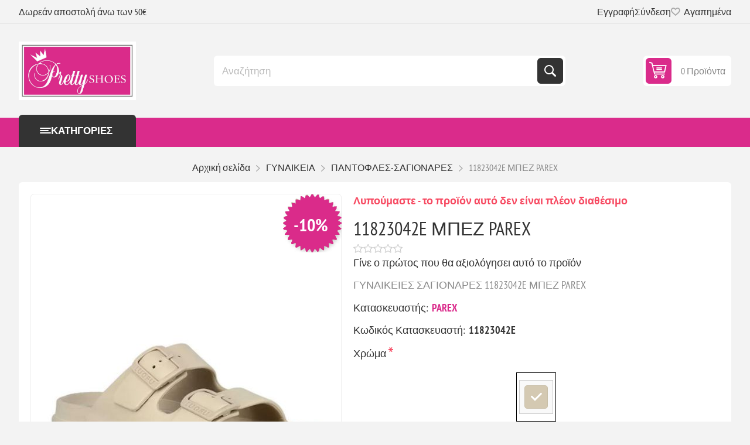

--- FILE ---
content_type: text/html; charset=utf-8
request_url: https://www.prettyshoes.gr/11823042e-mpez-parex
body_size: 117649
content:



<!DOCTYPE html>
<html lang="el" dir="ltr" class="html-product-details-page">
<head>
    <title>Prettyshoes. 11823042E &#x39C;&#x3A0;&#x395;&#x396; PAREX</title>
    <meta http-equiv="Content-type" content="text/html;charset=UTF-8" />
    <meta name="description" content="&#x393;&#x3A5;&#x39D;&#x391;&#x399;&#x39A;&#x395;&#x399;&#x395;&#x3A3; &#x3A3;&#x391;&#x393;&#x399;&#x39F;&#x39D;&#x391;&#x3A1;&#x395;&#x3A3;  11823042E &#x39C;&#x3A0;&#x395;&#x396; PAREX" />
    <meta name="keywords" content="&#x393;&#x3A5;&#x39D;&#x391;&#x399;&#x39A;&#x395;&#x399;&#x395;&#x3A3;,&#x3A3;&#x391;&#x393;&#x399;&#x39F;&#x39D;&#x391;&#x3A1;&#x395;&#x3A3;,11823042E" />
    <meta name="generator" content="nopCommerce" />
    <meta name="viewport" content="width=device-width, initial-scale=1.0, minimum-scale=1.0, maximum-scale=2.0" />
    <link rel="preload" as="font" href="/Themes/Pioneer/Content/fonts/pioneer.woff" crossorigin />
    <meta property="og:type" content="product" />
<meta property="og:title" content="11823042E &#x39C;&#x3A0;&#x395;&#x396; PAREX" />
<meta property="og:description" content="&#x393;&#x3A5;&#x39D;&#x391;&#x399;&#x39A;&#x395;&#x399;&#x395;&#x3A3; &#x3A3;&#x391;&#x393;&#x399;&#x39F;&#x39D;&#x391;&#x3A1;&#x395;&#x3A3;  11823042E &#x39C;&#x3A0;&#x395;&#x396; PAREX" />
<meta property="og:image" content="https://www.prettyshoes.gr/images/thumbs/0006504_11823042e-parex_550.jpeg" />
<meta property="og:image:url" content="https://www.prettyshoes.gr/images/thumbs/0006504_11823042e-parex_550.jpeg" />
<meta property="og:url" content="https://www.prettyshoes.gr/11823042e-mpez-parex" />
<meta property="og:site_name" content="PrettyShoes" />
<meta property="twitter:card" content="summary" />
<meta property="twitter:site" content="PrettyShoes" />
<meta property="twitter:title" content="11823042E &#x39C;&#x3A0;&#x395;&#x396; PAREX" />
<meta property="twitter:description" content="&#x393;&#x3A5;&#x39D;&#x391;&#x399;&#x39A;&#x395;&#x399;&#x395;&#x3A3; &#x3A3;&#x391;&#x393;&#x399;&#x39F;&#x39D;&#x391;&#x3A1;&#x395;&#x3A3;  11823042E &#x39C;&#x3A0;&#x395;&#x396; PAREX" />
<meta property="twitter:image" content="https://www.prettyshoes.gr/images/thumbs/0006504_11823042e-parex_550.jpeg" />
<meta property="twitter:url" content="https://www.prettyshoes.gr/11823042e-mpez-parex" />
<script type="application/ld+json">{"@context":"https://schema.org","@type":"Product","name":"11823042E ΜΠΕΖ PAREX","sku":"10001260","mpn":"11823042E","description":"ΓΥΝΑΙΚΕΙΕΣ ΣΑΓΙΟΝΑΡΕΣ  11823042E ΜΠΕΖ PAREX","image":"https://www.prettyshoes.gr/images/thumbs/0006504_11823042e-parex_550.jpeg","brand":[{"@type":"Brand","name":"PAREX"}],"offers":{"@type":"Offer","url":"https://www.prettyshoes.gr/11823042e-mpez-parex","availability":"https://schema.org/OutOfStock","price":"17.00","priceCurrency":"EUR"},"review":[],"hasVariant":[]}</script>
<script type="application/ld+json">{"@context":"https://schema.org","@type":"BreadcrumbList","itemListElement":[{"@type":"ListItem","position":1,"item":{"@id":"https://www.prettyshoes.gr/%CE%B3%CF%85%CE%BD%CE%B1%CE%B9%CE%BA%CE%B5%CE%B9%CE%B1-3","name":"ΓΥΝΑΙΚΕΙΑ"}},{"@type":"ListItem","position":2,"item":{"@id":"https://www.prettyshoes.gr/%CF%80%CE%B1%CE%BD%CF%84%CE%BF%CF%86%CE%BB%CE%B5%CF%83-%CF%83%CE%B1%CE%B3%CE%B9%CE%BF%CE%BD%CE%B1%CF%81%CE%B5%CF%83-4","name":"ΠΑΝΤΟΦΛΕΣ-ΣΑΓΙΟΝΑΡΕΣ"}},{"@type":"ListItem","position":3,"item":{"@id":"https://www.prettyshoes.gr/11823042e-mpez-parex","name":"11823042E ΜΠΕΖ PAREX"}}]}</script>

    

    
    
    
    

    


    

    <link rel="stylesheet" type="text/css" href="/css/uv9-azd8bue_c6k_yzdofg.styles.css?v=08jB35ec8EMZOpcTW04xZ4idQmE" />
    

<style>

        .product-details-page .full-description {
            display: none;
        }
        .product-details-page .ui-tabs .full-description {
            display: block;
        }
        .product-details-page .tabhead-full-description {
            display: none;
        }
        

        .product-details-page .product-specs-box {
            display: none;
        }
        .product-details-page .ui-tabs .product-specs-box {
            display: block;
        }
        .product-details-page .ui-tabs .product-specs-box .title {
            display: none;
        }
        
</style><script>(function(a,b,c,d,e,f,g){a['SkroutzAnalyticsObject']=e;a[e]= a[e] || function(){(a[e].q = a[e].q || []).push(arguments);};f=b.createElement(c);f.async=true;f.src=d;g=b.getElementsByTagName(c)[0];g.parentNode.insertBefore(f,g);})(window,document,'script','https://analytics.skroutz.gr/analytics.min.js','skroutz_analytics');skroutz_analytics('session', 'connect', 'SA-15554-1421');</script><!-- Add the Tracking Script and Connect to your Account -->
    <!-- Facebook Pixel Code -->
    <script>

        !function (f, b, e, v, n, t, s) {
            if (f.fbq) return;
            n = f.fbq = function () {
                n.callMethod ? n.callMethod.apply(n, arguments) : n.queue.push(arguments)
            };
            if (!f._fbq) f._fbq = n;
            n.push = n;
            n.loaded = !0;
            n.version = '2.0';
            n.agent = 'plnopcommerce';
            n.queue = [];
            t = b.createElement(e);
            t.async = !0;
            t.src = v;
            s = b.getElementsByTagName(e)[0];
            s.parentNode.insertBefore(t, s)
        }(window, document, 'script', 'https://connect.facebook.net/en_US/fbevents.js');
        
		fbq('init', '418628525833075', {
			external_id: 'bae56635-6a3a-4ade-bb7c-3f1060445052'
		});

		fbq('track', 'PageView');

		fbq('track', 'ViewContent', {
			value: 17.00,
			currency: 'EUR',
			content_ids: [
  "10001260"
],
			content_type: 'product',
			content_category: 'ΠΑΝΤΟΦΛΕΣ-ΣΑΓΙΟΝΑΡΕΣ',
			content_name: '11823042E ΜΠΕΖ PAREX'
		});

    </script>
    <!-- End Facebook Pixel Code -->
    
    
    
    <link rel="apple-touch-icon" sizes="180x180" href="/icons/icons_0/apple-touch-icon.png"><link rel="icon" type="image/png" sizes="32x32" href="/icons/icons_0/favicon-32x32.png"><link rel="icon" type="image/png" sizes="192x192" href="/icons/icons_0/android-chrome-192x192.png"><link rel="icon" type="image/png" sizes="16x16" href="/icons/icons_0/favicon-16x16.png"><link rel="manifest" href="/icons/icons_0/site.webmanifest"><link rel="mask-icon" href="/icons/icons_0/safari-pinned-tab.svg" color="#5bbad5"><link rel="shortcut icon" href="/icons/icons_0/favicon.ico"><meta name="msapplication-TileColor" content="#2d89ef"><meta name="msapplication-TileImage" content="/icons/icons_0/mstile-144x144.png"><meta name="msapplication-config" content="/icons/icons_0/browserconfig.xml"><meta name="theme-color" content="#ffffff">
    
    
    <!--Powered by nopCommerce - https://www.nopCommerce.com-->
    <meta name="google-site-verification" content="wPBeqInPmnx6bD-oysJlGPgGY93gwTSJxFngZ8t4ifs" />
<script type="text/javascript">
    (function(c,l,a,r,i,t,y){
        c[a]=c[a]||function(){(c[a].q=c[a].q||[]).push(arguments)};
        t=l.createElement(r);t.async=1;t.src="https://www.clarity.ms/tag/"+i;
        y=l.getElementsByTagName(r)[0];y.parentNode.insertBefore(t,y);
    })(window, document, "clarity", "script", "s6nkxj7rbz");
</script>
<!-- Google tag (gtag.js) -->
<script async src="https://www.googletagmanager.com/gtag/js?id=G-JW0LTG5W73"></script>
<script>
  window.dataLayer = window.dataLayer || [];
  function gtag(){dataLayer.push(arguments);}
  gtag('js', new Date());

  gtag('config', 'G-JW0LTG5W73');
</script>
</head>
<body class="product-details-page-body not-logged-in">
    <input name="__RequestVerificationToken" type="hidden" value="CfDJ8JyB14TUxA1Dos5BFKAtz1OQ7P5sxe4Vlx8BAOAKO595H5a4MSbTQWMcljoiSa_B5-D3hz71IMo6BIYF_MBsw0rI92ALBkL7kxqOdyJn-akuTRqhqn8OKv2vHHKEveJV6tFFLMBxGKpxGPlTAmmVPUY" />
    




<div class="ajax-loading-block-window" style="display: none">
</div>
<div id="dialog-notifications-success" role="status" aria-live="polite" aria-atomic="true" title="Ειδοποίηση" style="display:none;">
</div>
<div id="dialog-notifications-error" role="alert" aria-live="assertive" aria-atomic="true" title="Σφάλμα" style="display:none;">
</div>
<div id="dialog-notifications-warning" role="alert" aria-live="assertive" aria-atomic="true" title="Προειδοποίηση" style="display:none;">
</div>
<div id="bar-notification" class="bar-notification-container" role="status" aria-live="polite" aria-atomic="true" data-close="Κλείσιμο">
</div>


<div class="master-wrapper-page">
    
    <div class="overlayOffCanvas"></div>
    
    <div class="responsive-nav-wrapper">
        <div class="button menu-button">
            <span>Menu</span>
        </div>
        <div class="button personal-button">
            <span>Personal menu</span>
        </div>
        <div class="header-logo">
            



<a href="/" class="logo">


<img alt="PrettyShoes" src="https://www.prettyshoes.gr/images/thumbs/0016869_pretty shoes_logo_foux_plagio-01.jpeg" /></a>
        </div>
        <div class="button search-button">
            <span>Αναζήτηση</span>
        </div>
            <div class="button cart-button">
                <a class="txt" href="/cart">
                    <span class="cart-qty">0</span>
                </a>
            </div>
    </div>



<div class="header">
    
    <div class="header-upper">
        <div class="admin-links-wrapper">
            
                <div class="promo-text">
                    <span>Δωρεάν αποστολή άνω των 50€</span>
                </div>
        </div>
        <div class="header-links-wrapper flyout-nav">
            <div class="nav-close close-links">
                <span>Close</span>
            </div>
            <div class="nav-panel">
                
<div class="header-links">
    <ul>
        
                <li><a href="/register?returnUrl=%2F11823042e-mpez-parex" class="ico-register">Εγγραφή</a></li>
            <li><a href="/login?returnUrl=%2F11823042e-mpez-parex" class="ico-login">Σύνδεση</a></li>
            <li>
                <a href="/wishlist" class="ico-wishlist">
                    <span class="wishlist-label">Αγαπημένα</span>
                    <span class="wishlist-qty">(0)</span>
                </a>
            </li>
        
    </ul>
        
</div>

            </div>
        </div>
    </div>
    <div class="header-lower">
        <div class="header-logo">
            



<a href="/" class="logo">


<img alt="PrettyShoes" src="https://www.prettyshoes.gr/images/thumbs/0016869_pretty shoes_logo_foux_plagio-01.jpeg" /></a>
        </div>
        <div class="search-box store-search-box flyout-nav">
            <div class="nav-close close-search">
                <span>Close</span>
            </div>
            <div class="nav-panel">
                

<form method="get" id="small-search-box-form" action="/search">
        <input type="text" class="search-box-text" id="small-searchterms" autocomplete="off" name="q" placeholder="Αναζήτηση" aria-label="Αναζήτηση" />


   






<input type="hidden" class="instantSearchResourceElement"
       data-highlightFirstFoundElement="false"
       data-minKeywordLength="3"
       data-defaultProductSortOption="0"
       data-instantSearchUrl="/instantSearchFor"
       data-searchPageUrl="/search"
       data-searchInProductDescriptions="true"
       data-numberOfVisibleProducts="5"
       data-noResultsResourceText=" No data found."/>

        <button type="submit" class="button-1 search-box-button">Αναζήτηση</button>
        
</form>
            </div>
        </div>
        

<div id="flyout-cart" class="header-cart">
    <div class="cart-link">
        <a href="/cart" class="ico-cart">
            <span class="cart-qty">0 Προϊόντα</span>
            <span class="cart-total"></span>
        </a>
    </div>
    <div class="flyout-cart">
        <div class="mini-shopping-cart">
            <div class="count">
Δεν υπάρχουν προϊόντα στο καλάθι σας.            </div>
        </div>
    </div>
</div>

    </div>
    
</div>    <div class="header-menu flyout-nav">
        <div class="nav-close close-menu">
            <span>Close</span>
        </div>
        <div class="nav-panel modified">
                <div class="drop-menu">
                    <div class="title">
                        <span>Κατηγορίες</span>
                    </div>
                    <div class="content">
                        <ul class="sublist"></ul>
                    </div>
                </div>










    <ul class="mega-menu"
        data-isRtlEnabled="false"
        data-enableClickForDropDown="false">



<li class="has-sublist with-dropdown-in-grid root-category">
        <a class="with-subcategories" href="/%CE%B3%CF%85%CE%BD%CE%B1%CE%B9%CE%BA%CE%B5%CE%B9%CE%B1-3"><span>&#x393;&#x3A5;&#x39D;&#x391;&#x399;&#x39A;&#x395;&#x399;&#x391;</span></a>
        <div class="dropdown categories fullWidth boxes-8">
            <div class="row-wrapper">
                <div class="row"><div class="box">
                    <div class="title">
                        <a href="/%CE%BC%CF%80%CE%BF%CF%84%CE%B5%CF%83" title="&#x39C;&#x3A0;&#x39F;&#x3A4;&#x395;&#x3A3;"><span>&#x39C;&#x3A0;&#x39F;&#x3A4;&#x395;&#x3A3;</span></a>
                    </div>
                    <div class="picture">
                        <a href="/%CE%BC%CF%80%CE%BF%CF%84%CE%B5%CF%83" title="&#x395;&#x3BC;&#x3C6;&#x3AC;&#x3BD;&#x3B9;&#x3C3;&#x3B7; &#x3C0;&#x3C1;&#x3BF;&#x3CA;&#x3CC;&#x3BD;&#x3C4;&#x3C9;&#x3BD; &#x3BA;&#x3B1;&#x3C4;&#x3B7;&#x3B3;&#x3BF;&#x3C1;&#x3AF;&#x3B1;&#x3C2; &#x39C;&#x3A0;&#x39F;&#x3A4;&#x395;&#x3A3;">
                            <img class="lazy" alt="&#x395;&#x3B9;&#x3BA;&#x3CC;&#x3BD;&#x3B1; &#x3B3;&#x3B9;&#x3B1; &#x3C4;&#x3B7;&#x3BD; &#x3BA;&#x3B1;&#x3C4;&#x3B7;&#x3B3;&#x3BF;&#x3C1;&#x3AF;&#x3B1; &#x39C;&#x3A0;&#x39F;&#x3A4;&#x395;&#x3A3;" src="[data-uri]" data-original="https://www.prettyshoes.gr/images/thumbs/0019041_290.jpeg" />
                        </a>
                    </div>
                </div><div class="box">
                    <div class="title">
                        <a href="/%CE%B3%CE%BF%CE%B2%CE%B5%CF%83-3" title="&#x393;&#x39F;&#x392;&#x395;&#x3A3;"><span>&#x393;&#x39F;&#x392;&#x395;&#x3A3;</span></a>
                    </div>
                    <div class="picture">
                        <a href="/%CE%B3%CE%BF%CE%B2%CE%B5%CF%83-3" title="&#x395;&#x3BC;&#x3C6;&#x3AC;&#x3BD;&#x3B9;&#x3C3;&#x3B7; &#x3C0;&#x3C1;&#x3BF;&#x3CA;&#x3CC;&#x3BD;&#x3C4;&#x3C9;&#x3BD; &#x3BA;&#x3B1;&#x3C4;&#x3B7;&#x3B3;&#x3BF;&#x3C1;&#x3AF;&#x3B1;&#x3C2; &#x393;&#x39F;&#x392;&#x395;&#x3A3;">
                            <img class="lazy" alt="&#x395;&#x3B9;&#x3BA;&#x3CC;&#x3BD;&#x3B1; &#x3B3;&#x3B9;&#x3B1; &#x3C4;&#x3B7;&#x3BD; &#x3BA;&#x3B1;&#x3C4;&#x3B7;&#x3B3;&#x3BF;&#x3C1;&#x3AF;&#x3B1; &#x393;&#x39F;&#x392;&#x395;&#x3A3;" src="[data-uri]" data-original="https://www.prettyshoes.gr/images/thumbs/0019045_290.jpeg" />
                        </a>
                    </div>
                </div><div class="box">
                    <div class="title">
                        <a href="/%CE%BC%CF%80%CE%B1%CE%BB%CE%B1%CF%81%CE%B9%CE%BD%CE%B5%CF%83-5" title="&#x39C;&#x3A0;&#x391;&#x39B;&#x391;&#x3A1;&#x399;&#x39D;&#x395;&#x3A3;"><span>&#x39C;&#x3A0;&#x391;&#x39B;&#x391;&#x3A1;&#x399;&#x39D;&#x395;&#x3A3;</span></a>
                    </div>
                    <div class="picture">
                        <a href="/%CE%BC%CF%80%CE%B1%CE%BB%CE%B1%CF%81%CE%B9%CE%BD%CE%B5%CF%83-5" title="&#x395;&#x3BC;&#x3C6;&#x3AC;&#x3BD;&#x3B9;&#x3C3;&#x3B7; &#x3C0;&#x3C1;&#x3BF;&#x3CA;&#x3CC;&#x3BD;&#x3C4;&#x3C9;&#x3BD; &#x3BA;&#x3B1;&#x3C4;&#x3B7;&#x3B3;&#x3BF;&#x3C1;&#x3AF;&#x3B1;&#x3C2; &#x39C;&#x3A0;&#x391;&#x39B;&#x391;&#x3A1;&#x399;&#x39D;&#x395;&#x3A3;">
                            <img class="lazy" alt="&#x395;&#x3B9;&#x3BA;&#x3CC;&#x3BD;&#x3B1; &#x3B3;&#x3B9;&#x3B1; &#x3C4;&#x3B7;&#x3BD; &#x3BA;&#x3B1;&#x3C4;&#x3B7;&#x3B3;&#x3BF;&#x3C1;&#x3AF;&#x3B1; &#x39C;&#x3A0;&#x391;&#x39B;&#x391;&#x3A1;&#x399;&#x39D;&#x395;&#x3A3;" src="[data-uri]" data-original="https://www.prettyshoes.gr/images/thumbs/0019043_290.jpeg" />
                        </a>
                    </div>
                </div><div class="box">
                    <div class="title">
                        <a href="/loafers-oxfords-3" title="LOAFERS &amp; OXFORDS"><span>LOAFERS &amp; OXFORDS</span></a>
                    </div>
                    <div class="picture">
                        <a href="/loafers-oxfords-3" title="&#x395;&#x3BC;&#x3C6;&#x3AC;&#x3BD;&#x3B9;&#x3C3;&#x3B7; &#x3C0;&#x3C1;&#x3BF;&#x3CA;&#x3CC;&#x3BD;&#x3C4;&#x3C9;&#x3BD; &#x3BA;&#x3B1;&#x3C4;&#x3B7;&#x3B3;&#x3BF;&#x3C1;&#x3AF;&#x3B1;&#x3C2; LOAFERS &amp; OXFORDS">
                            <img class="lazy" alt="&#x395;&#x3B9;&#x3BA;&#x3CC;&#x3BD;&#x3B1; &#x3B3;&#x3B9;&#x3B1; &#x3C4;&#x3B7;&#x3BD; &#x3BA;&#x3B1;&#x3C4;&#x3B7;&#x3B3;&#x3BF;&#x3C1;&#x3AF;&#x3B1; LOAFERS &amp; OXFORDS" src="[data-uri]" data-original="https://www.prettyshoes.gr/images/thumbs/0019047_loafers-oxfords_290.jpeg" />
                        </a>
                    </div>
                </div><div class="box">
                    <div class="title">
                        <a href="/%CE%BC%CE%BF%CE%BA%CE%B1%CF%83%CE%B9%CE%BD%CE%B9%CE%B1-4" title="&#x39C;&#x39F;&#x39A;&#x391;&#x3A3;&#x399;&#x39D;&#x399;&#x391;"><span>&#x39C;&#x39F;&#x39A;&#x391;&#x3A3;&#x399;&#x39D;&#x399;&#x391;</span></a>
                    </div>
                    <div class="picture">
                        <a href="/%CE%BC%CE%BF%CE%BA%CE%B1%CF%83%CE%B9%CE%BD%CE%B9%CE%B1-4" title="&#x395;&#x3BC;&#x3C6;&#x3AC;&#x3BD;&#x3B9;&#x3C3;&#x3B7; &#x3C0;&#x3C1;&#x3BF;&#x3CA;&#x3CC;&#x3BD;&#x3C4;&#x3C9;&#x3BD; &#x3BA;&#x3B1;&#x3C4;&#x3B7;&#x3B3;&#x3BF;&#x3C1;&#x3AF;&#x3B1;&#x3C2; &#x39C;&#x39F;&#x39A;&#x391;&#x3A3;&#x399;&#x39D;&#x399;&#x391;">
                            <img class="lazy" alt="&#x395;&#x3B9;&#x3BA;&#x3CC;&#x3BD;&#x3B1; &#x3B3;&#x3B9;&#x3B1; &#x3C4;&#x3B7;&#x3BD; &#x3BA;&#x3B1;&#x3C4;&#x3B7;&#x3B3;&#x3BF;&#x3C1;&#x3AF;&#x3B1; &#x39C;&#x39F;&#x39A;&#x391;&#x3A3;&#x399;&#x39D;&#x399;&#x391;" src="[data-uri]" data-original="https://www.prettyshoes.gr/images/thumbs/0019048_290.jpeg" />
                        </a>
                    </div>
                </div><div class="box">
                    <div class="title">
                        <a href="/%CF%80%CE%B1%CE%BD%CF%84%CE%BF%CF%86%CE%BB%CE%B5%CF%83-%CF%83%CF%80%CE%B9%CF%84%CE%B9%CE%BF%CF%85-11" title="&#x3A0;&#x391;&#x39D;&#x3A4;&#x39F;&#x3A6;&#x39B;&#x395;&#x3A3; &#x3A3;&#x3A0;&#x399;&#x3A4;&#x399;&#x39F;&#x3A5;"><span>&#x3A0;&#x391;&#x39D;&#x3A4;&#x39F;&#x3A6;&#x39B;&#x395;&#x3A3; &#x3A3;&#x3A0;&#x399;&#x3A4;&#x399;&#x39F;&#x3A5;</span></a>
                    </div>
                    <div class="picture">
                        <a href="/%CF%80%CE%B1%CE%BD%CF%84%CE%BF%CF%86%CE%BB%CE%B5%CF%83-%CF%83%CF%80%CE%B9%CF%84%CE%B9%CE%BF%CF%85-11" title="&#x395;&#x3BC;&#x3C6;&#x3AC;&#x3BD;&#x3B9;&#x3C3;&#x3B7; &#x3C0;&#x3C1;&#x3BF;&#x3CA;&#x3CC;&#x3BD;&#x3C4;&#x3C9;&#x3BD; &#x3BA;&#x3B1;&#x3C4;&#x3B7;&#x3B3;&#x3BF;&#x3C1;&#x3AF;&#x3B1;&#x3C2; &#x3A0;&#x391;&#x39D;&#x3A4;&#x39F;&#x3A6;&#x39B;&#x395;&#x3A3; &#x3A3;&#x3A0;&#x399;&#x3A4;&#x399;&#x39F;&#x3A5;">
                            <img class="lazy" alt="&#x395;&#x3B9;&#x3BA;&#x3CC;&#x3BD;&#x3B1; &#x3B3;&#x3B9;&#x3B1; &#x3C4;&#x3B7;&#x3BD; &#x3BA;&#x3B1;&#x3C4;&#x3B7;&#x3B3;&#x3BF;&#x3C1;&#x3AF;&#x3B1; &#x3A0;&#x391;&#x39D;&#x3A4;&#x39F;&#x3A6;&#x39B;&#x395;&#x3A3; &#x3A3;&#x3A0;&#x399;&#x3A4;&#x399;&#x39F;&#x3A5;" src="[data-uri]" data-original="https://www.prettyshoes.gr/images/thumbs/0018220_-_290.jpeg" />
                        </a>
                    </div>
                </div><div class="box">
                    <div class="title">
                        <a href="/%CE%BC%CF%80%CE%BF%CF%84%CE%B1%CE%BA%CE%B9%CE%B1-chelsea" title="&#x39C;&#x3A0;&#x39F;&#x3A4;&#x391;&#x39A;&#x399;&#x391; CHELSEA"><span>&#x39C;&#x3A0;&#x39F;&#x3A4;&#x391;&#x39A;&#x399;&#x391; CHELSEA</span></a>
                    </div>
                    <div class="picture">
                        <a href="/%CE%BC%CF%80%CE%BF%CF%84%CE%B1%CE%BA%CE%B9%CE%B1-chelsea" title="&#x395;&#x3BC;&#x3C6;&#x3AC;&#x3BD;&#x3B9;&#x3C3;&#x3B7; &#x3C0;&#x3C1;&#x3BF;&#x3CA;&#x3CC;&#x3BD;&#x3C4;&#x3C9;&#x3BD; &#x3BA;&#x3B1;&#x3C4;&#x3B7;&#x3B3;&#x3BF;&#x3C1;&#x3AF;&#x3B1;&#x3C2; &#x39C;&#x3A0;&#x39F;&#x3A4;&#x391;&#x39A;&#x399;&#x391; CHELSEA">
                            <img class="lazy" alt="&#x395;&#x3B9;&#x3BA;&#x3CC;&#x3BD;&#x3B1; &#x3B3;&#x3B9;&#x3B1; &#x3C4;&#x3B7;&#x3BD; &#x3BA;&#x3B1;&#x3C4;&#x3B7;&#x3B3;&#x3BF;&#x3C1;&#x3AF;&#x3B1; &#x39C;&#x3A0;&#x39F;&#x3A4;&#x391;&#x39A;&#x399;&#x391; CHELSEA" src="[data-uri]" data-original="https://www.prettyshoes.gr/images/thumbs/0019050_-chelsea_290.jpeg" />
                        </a>
                    </div>
                </div><div class="box">
                    <div class="title">
                        <a href="/%CE%BC%CF%80%CE%BF%CF%84%CE%B1%CE%BA%CE%B9%CE%B1-%CE%B1%CE%BD%CE%B1%CF%84%CE%BF%CE%BC%CE%B9%CE%BA%CE%AC" title="&#x39C;&#x3A0;&#x39F;&#x3A4;&#x391;&#x39A;&#x399;&#x391; &#x391;&#x39D;&#x391;&#x3A4;&#x39F;&#x39C;&#x399;&#x39A;&#x391;"><span>&#x39C;&#x3A0;&#x39F;&#x3A4;&#x391;&#x39A;&#x399;&#x391; &#x391;&#x39D;&#x391;&#x3A4;&#x39F;&#x39C;&#x399;&#x39A;&#x391;</span></a>
                    </div>
                    <div class="picture">
                        <a href="/%CE%BC%CF%80%CE%BF%CF%84%CE%B1%CE%BA%CE%B9%CE%B1-%CE%B1%CE%BD%CE%B1%CF%84%CE%BF%CE%BC%CE%B9%CE%BA%CE%AC" title="&#x395;&#x3BC;&#x3C6;&#x3AC;&#x3BD;&#x3B9;&#x3C3;&#x3B7; &#x3C0;&#x3C1;&#x3BF;&#x3CA;&#x3CC;&#x3BD;&#x3C4;&#x3C9;&#x3BD; &#x3BA;&#x3B1;&#x3C4;&#x3B7;&#x3B3;&#x3BF;&#x3C1;&#x3AF;&#x3B1;&#x3C2; &#x39C;&#x3A0;&#x39F;&#x3A4;&#x391;&#x39A;&#x399;&#x391; &#x391;&#x39D;&#x391;&#x3A4;&#x39F;&#x39C;&#x399;&#x39A;&#x391;">
                            <img class="lazy" alt="&#x395;&#x3B9;&#x3BA;&#x3CC;&#x3BD;&#x3B1; &#x3B3;&#x3B9;&#x3B1; &#x3C4;&#x3B7;&#x3BD; &#x3BA;&#x3B1;&#x3C4;&#x3B7;&#x3B3;&#x3BF;&#x3C1;&#x3AF;&#x3B1; &#x39C;&#x3A0;&#x39F;&#x3A4;&#x391;&#x39A;&#x399;&#x391; &#x391;&#x39D;&#x391;&#x3A4;&#x39F;&#x39C;&#x399;&#x39A;&#x391;" src="[data-uri]" data-original="https://www.prettyshoes.gr/images/thumbs/0019051_-_290.jpeg" />
                        </a>
                    </div>
                </div></div><div class="row"><div class="box">
                    <div class="title">
                        <a href="/%CE%B3%CE%B1%CE%BB%CE%BF%CF%84%CF%83%CE%B5%CF%83" title="&#x393;&#x391;&#x39B;&#x39F;&#x3A4;&#x3A3;&#x395;&#x3A3;"><span>&#x393;&#x391;&#x39B;&#x39F;&#x3A4;&#x3A3;&#x395;&#x3A3;</span></a>
                    </div>
                    <div class="picture">
                        <a href="/%CE%B3%CE%B1%CE%BB%CE%BF%CF%84%CF%83%CE%B5%CF%83" title="&#x395;&#x3BC;&#x3C6;&#x3AC;&#x3BD;&#x3B9;&#x3C3;&#x3B7; &#x3C0;&#x3C1;&#x3BF;&#x3CA;&#x3CC;&#x3BD;&#x3C4;&#x3C9;&#x3BD; &#x3BA;&#x3B1;&#x3C4;&#x3B7;&#x3B3;&#x3BF;&#x3C1;&#x3AF;&#x3B1;&#x3C2; &#x393;&#x391;&#x39B;&#x39F;&#x3A4;&#x3A3;&#x395;&#x3A3;">
                            <img class="lazy" alt="&#x395;&#x3B9;&#x3BA;&#x3CC;&#x3BD;&#x3B1; &#x3B3;&#x3B9;&#x3B1; &#x3C4;&#x3B7;&#x3BD; &#x3BA;&#x3B1;&#x3C4;&#x3B7;&#x3B3;&#x3BF;&#x3C1;&#x3AF;&#x3B1; &#x393;&#x391;&#x39B;&#x39F;&#x3A4;&#x3A3;&#x395;&#x3A3;" src="[data-uri]" data-original="https://www.prettyshoes.gr/images/thumbs/0019052_290.jpeg" />
                        </a>
                    </div>
                </div><div class="box">
                    <div class="title">
                        <a href="/%CE%BC%CF%80%CE%BF%CF%84%CE%B1%CE%BA%CE%B9%CE%B1-%CE%BC%CE%B5-%CF%84%CE%B1%CE%BA%CE%BF%CF%85%CE%BD%CE%B9" title="&#x39C;&#x3A0;&#x39F;&#x3A4;&#x391;&#x39A;&#x399;&#x391; &#x39C;&#x395; &#x3A4;&#x391;&#x39A;&#x39F;&#x3A5;&#x39D;&#x399;"><span>&#x39C;&#x3A0;&#x39F;&#x3A4;&#x391;&#x39A;&#x399;&#x391; &#x39C;&#x395; &#x3A4;&#x391;&#x39A;&#x39F;&#x3A5;&#x39D;&#x399;</span></a>
                    </div>
                    <div class="picture">
                        <a href="/%CE%BC%CF%80%CE%BF%CF%84%CE%B1%CE%BA%CE%B9%CE%B1-%CE%BC%CE%B5-%CF%84%CE%B1%CE%BA%CE%BF%CF%85%CE%BD%CE%B9" title="&#x395;&#x3BC;&#x3C6;&#x3AC;&#x3BD;&#x3B9;&#x3C3;&#x3B7; &#x3C0;&#x3C1;&#x3BF;&#x3CA;&#x3CC;&#x3BD;&#x3C4;&#x3C9;&#x3BD; &#x3BA;&#x3B1;&#x3C4;&#x3B7;&#x3B3;&#x3BF;&#x3C1;&#x3AF;&#x3B1;&#x3C2; &#x39C;&#x3A0;&#x39F;&#x3A4;&#x391;&#x39A;&#x399;&#x391; &#x39C;&#x395; &#x3A4;&#x391;&#x39A;&#x39F;&#x3A5;&#x39D;&#x399;">
                            <img class="lazy" alt="&#x395;&#x3B9;&#x3BA;&#x3CC;&#x3BD;&#x3B1; &#x3B3;&#x3B9;&#x3B1; &#x3C4;&#x3B7;&#x3BD; &#x3BA;&#x3B1;&#x3C4;&#x3B7;&#x3B3;&#x3BF;&#x3C1;&#x3AF;&#x3B1; &#x39C;&#x3A0;&#x39F;&#x3A4;&#x391;&#x39A;&#x399;&#x391; &#x39C;&#x395; &#x3A4;&#x391;&#x39A;&#x39F;&#x3A5;&#x39D;&#x399;" src="[data-uri]" data-original="https://www.prettyshoes.gr/images/thumbs/0019053_-_290.jpeg" />
                        </a>
                    </div>
                </div><div class="box">
                    <div class="title">
                        <a href="/sneakers-4" title="SNEAKERS"><span>SNEAKERS</span></a>
                    </div>
                    <div class="picture">
                        <a href="/sneakers-4" title="&#x395;&#x3BC;&#x3C6;&#x3AC;&#x3BD;&#x3B9;&#x3C3;&#x3B7; &#x3C0;&#x3C1;&#x3BF;&#x3CA;&#x3CC;&#x3BD;&#x3C4;&#x3C9;&#x3BD; &#x3BA;&#x3B1;&#x3C4;&#x3B7;&#x3B3;&#x3BF;&#x3C1;&#x3AF;&#x3B1;&#x3C2; SNEAKERS">
                            <img class="lazy" alt="&#x395;&#x3B9;&#x3BA;&#x3CC;&#x3BD;&#x3B1; &#x3B3;&#x3B9;&#x3B1; &#x3C4;&#x3B7;&#x3BD; &#x3BA;&#x3B1;&#x3C4;&#x3B7;&#x3B3;&#x3BF;&#x3C1;&#x3AF;&#x3B1; SNEAKERS" src="[data-uri]" data-original="https://www.prettyshoes.gr/images/thumbs/0019049_sneakers_290.jpeg" />
                        </a>
                    </div>
                </div><div class="box">
                    <div class="title">
                        <a href="/%CE%B1%CF%81%CE%B2%CF%85%CE%BB%CE%B1%CE%BA%CE%B9%CE%B1-2" title="&#x391;&#x3A1;&#x392;&#x3A5;&#x39B;&#x391;&#x39A;&#x399;&#x391;"><span>&#x391;&#x3A1;&#x392;&#x3A5;&#x39B;&#x391;&#x39A;&#x399;&#x391;</span></a>
                    </div>
                    <div class="picture">
                        <a href="/%CE%B1%CF%81%CE%B2%CF%85%CE%BB%CE%B1%CE%BA%CE%B9%CE%B1-2" title="&#x395;&#x3BC;&#x3C6;&#x3AC;&#x3BD;&#x3B9;&#x3C3;&#x3B7; &#x3C0;&#x3C1;&#x3BF;&#x3CA;&#x3CC;&#x3BD;&#x3C4;&#x3C9;&#x3BD; &#x3BA;&#x3B1;&#x3C4;&#x3B7;&#x3B3;&#x3BF;&#x3C1;&#x3AF;&#x3B1;&#x3C2; &#x391;&#x3A1;&#x392;&#x3A5;&#x39B;&#x391;&#x39A;&#x399;&#x391;">
                            <img class="lazy" alt="&#x395;&#x3B9;&#x3BA;&#x3CC;&#x3BD;&#x3B1; &#x3B3;&#x3B9;&#x3B1; &#x3C4;&#x3B7;&#x3BD; &#x3BA;&#x3B1;&#x3C4;&#x3B7;&#x3B3;&#x3BF;&#x3C1;&#x3AF;&#x3B1; &#x391;&#x3A1;&#x392;&#x3A5;&#x39B;&#x391;&#x39A;&#x399;&#x391;" src="[data-uri]" data-original="https://www.prettyshoes.gr/images/thumbs/0019054_290.jpeg" />
                        </a>
                    </div>
                </div><div class="box">
                    <div class="title">
                        <a href="/%CF%80%CE%B1%CE%BD%CF%84%CE%BF%CF%86%CE%BB%CE%B5%CF%83-%CE%B1%CE%BD%CE%B1%CF%84%CE%BF%CE%BC%CE%B9%CE%BA%CE%B5%CF%83-3" title="&#x3A0;&#x391;&#x39D;&#x3A4;&#x39F;&#x3A6;&#x39B;&#x395;&#x3A3; &#x391;&#x39D;&#x391;&#x3A4;&#x39F;&#x39C;&#x399;&#x39A;&#x395;&#x3A3;"><span>&#x3A0;&#x391;&#x39D;&#x3A4;&#x39F;&#x3A6;&#x39B;&#x395;&#x3A3; &#x391;&#x39D;&#x391;&#x3A4;&#x39F;&#x39C;&#x399;&#x39A;&#x395;&#x3A3;</span></a>
                    </div>
                    <div class="picture">
                        <a href="/%CF%80%CE%B1%CE%BD%CF%84%CE%BF%CF%86%CE%BB%CE%B5%CF%83-%CE%B1%CE%BD%CE%B1%CF%84%CE%BF%CE%BC%CE%B9%CE%BA%CE%B5%CF%83-3" title="&#x395;&#x3BC;&#x3C6;&#x3AC;&#x3BD;&#x3B9;&#x3C3;&#x3B7; &#x3C0;&#x3C1;&#x3BF;&#x3CA;&#x3CC;&#x3BD;&#x3C4;&#x3C9;&#x3BD; &#x3BA;&#x3B1;&#x3C4;&#x3B7;&#x3B3;&#x3BF;&#x3C1;&#x3AF;&#x3B1;&#x3C2; &#x3A0;&#x391;&#x39D;&#x3A4;&#x39F;&#x3A6;&#x39B;&#x395;&#x3A3; &#x391;&#x39D;&#x391;&#x3A4;&#x39F;&#x39C;&#x399;&#x39A;&#x395;&#x3A3;">
                            <img class="lazy" alt="&#x395;&#x3B9;&#x3BA;&#x3CC;&#x3BD;&#x3B1; &#x3B3;&#x3B9;&#x3B1; &#x3C4;&#x3B7;&#x3BD; &#x3BA;&#x3B1;&#x3C4;&#x3B7;&#x3B3;&#x3BF;&#x3C1;&#x3AF;&#x3B1; &#x3A0;&#x391;&#x39D;&#x3A4;&#x39F;&#x3A6;&#x39B;&#x395;&#x3A3; &#x391;&#x39D;&#x391;&#x3A4;&#x39F;&#x39C;&#x399;&#x39A;&#x395;&#x3A3;" src="[data-uri]" data-original="https://www.prettyshoes.gr/images/thumbs/0016215_-_290.jpeg" />
                        </a>
                    </div>
                </div><div class="box">
                    <div class="title">
                        <a href="/%CF%80%CE%B5%CE%B4%CE%B9%CE%BB%CE%B1-%CE%BC%CE%B5-%CF%84%CE%B1%CE%BA%CE%BF%CF%85%CE%BD%CE%B9-2" title="&#x3A0;&#x395;&#x394;&#x399;&#x39B;&#x391; &#x39C;&#x395; &#x3A4;&#x391;&#x39A;&#x39F;&#x3A5;&#x39D;&#x399;"><span>&#x3A0;&#x395;&#x394;&#x399;&#x39B;&#x391; &#x39C;&#x395; &#x3A4;&#x391;&#x39A;&#x39F;&#x3A5;&#x39D;&#x399;</span></a>
                    </div>
                    <div class="picture">
                        <a href="/%CF%80%CE%B5%CE%B4%CE%B9%CE%BB%CE%B1-%CE%BC%CE%B5-%CF%84%CE%B1%CE%BA%CE%BF%CF%85%CE%BD%CE%B9-2" title="&#x395;&#x3BC;&#x3C6;&#x3AC;&#x3BD;&#x3B9;&#x3C3;&#x3B7; &#x3C0;&#x3C1;&#x3BF;&#x3CA;&#x3CC;&#x3BD;&#x3C4;&#x3C9;&#x3BD; &#x3BA;&#x3B1;&#x3C4;&#x3B7;&#x3B3;&#x3BF;&#x3C1;&#x3AF;&#x3B1;&#x3C2; &#x3A0;&#x395;&#x394;&#x399;&#x39B;&#x391; &#x39C;&#x395; &#x3A4;&#x391;&#x39A;&#x39F;&#x3A5;&#x39D;&#x399;">
                            <img class="lazy" alt="&#x395;&#x3B9;&#x3BA;&#x3CC;&#x3BD;&#x3B1; &#x3B3;&#x3B9;&#x3B1; &#x3C4;&#x3B7;&#x3BD; &#x3BA;&#x3B1;&#x3C4;&#x3B7;&#x3B3;&#x3BF;&#x3C1;&#x3AF;&#x3B1; &#x3A0;&#x395;&#x394;&#x399;&#x39B;&#x391; &#x39C;&#x395; &#x3A4;&#x391;&#x39A;&#x39F;&#x3A5;&#x39D;&#x399;" src="[data-uri]" data-original="https://www.prettyshoes.gr/images/thumbs/0016193_-_290.jpeg" />
                        </a>
                    </div>
                </div><div class="box">
                    <div class="title">
                        <a href="/%CF%80%CE%B5%CE%B4%CE%B9%CE%BB%CE%B1-%CF%80%CE%BB%CE%B1%CF%84%CF%86%CE%BF%CF%81%CE%BC%CE%B5%CF%83-3" title="&#x3A0;&#x395;&#x394;&#x399;&#x39B;&#x391; &#x3A0;&#x39B;&#x391;&#x3A4;&#x3A6;&#x39F;&#x3A1;&#x39C;&#x395;&#x3A3;"><span>&#x3A0;&#x395;&#x394;&#x399;&#x39B;&#x391; &#x3A0;&#x39B;&#x391;&#x3A4;&#x3A6;&#x39F;&#x3A1;&#x39C;&#x395;&#x3A3;</span></a>
                    </div>
                    <div class="picture">
                        <a href="/%CF%80%CE%B5%CE%B4%CE%B9%CE%BB%CE%B1-%CF%80%CE%BB%CE%B1%CF%84%CF%86%CE%BF%CF%81%CE%BC%CE%B5%CF%83-3" title="&#x395;&#x3BC;&#x3C6;&#x3AC;&#x3BD;&#x3B9;&#x3C3;&#x3B7; &#x3C0;&#x3C1;&#x3BF;&#x3CA;&#x3CC;&#x3BD;&#x3C4;&#x3C9;&#x3BD; &#x3BA;&#x3B1;&#x3C4;&#x3B7;&#x3B3;&#x3BF;&#x3C1;&#x3AF;&#x3B1;&#x3C2; &#x3A0;&#x395;&#x394;&#x399;&#x39B;&#x391; &#x3A0;&#x39B;&#x391;&#x3A4;&#x3A6;&#x39F;&#x3A1;&#x39C;&#x395;&#x3A3;">
                            <img class="lazy" alt="&#x395;&#x3B9;&#x3BA;&#x3CC;&#x3BD;&#x3B1; &#x3B3;&#x3B9;&#x3B1; &#x3C4;&#x3B7;&#x3BD; &#x3BA;&#x3B1;&#x3C4;&#x3B7;&#x3B3;&#x3BF;&#x3C1;&#x3AF;&#x3B1; &#x3A0;&#x395;&#x394;&#x399;&#x39B;&#x391; &#x3A0;&#x39B;&#x391;&#x3A4;&#x3A6;&#x39F;&#x3A1;&#x39C;&#x395;&#x3A3;" src="[data-uri]" data-original="https://www.prettyshoes.gr/images/thumbs/0016194_-_290.png" />
                        </a>
                    </div>
                </div><div class="box">
                    <div class="title">
                        <a href="/%CF%80%CE%B5%CE%B4%CE%B9%CE%BB%CE%B1-%CE%B1%CE%BD%CE%B1%CF%84%CE%BF%CE%BC%CE%B9%CE%BA%CE%B1" title="&#x3A0;&#x395;&#x394;&#x399;&#x39B;&#x391; &#x391;&#x39D;&#x391;&#x3A4;&#x39F;&#x39C;&#x399;&#x39A;&#x391;"><span>&#x3A0;&#x395;&#x394;&#x399;&#x39B;&#x391; &#x391;&#x39D;&#x391;&#x3A4;&#x39F;&#x39C;&#x399;&#x39A;&#x391;</span></a>
                    </div>
                    <div class="picture">
                        <a href="/%CF%80%CE%B5%CE%B4%CE%B9%CE%BB%CE%B1-%CE%B1%CE%BD%CE%B1%CF%84%CE%BF%CE%BC%CE%B9%CE%BA%CE%B1" title="&#x395;&#x3BC;&#x3C6;&#x3AC;&#x3BD;&#x3B9;&#x3C3;&#x3B7; &#x3C0;&#x3C1;&#x3BF;&#x3CA;&#x3CC;&#x3BD;&#x3C4;&#x3C9;&#x3BD; &#x3BA;&#x3B1;&#x3C4;&#x3B7;&#x3B3;&#x3BF;&#x3C1;&#x3AF;&#x3B1;&#x3C2; &#x3A0;&#x395;&#x394;&#x399;&#x39B;&#x391; &#x391;&#x39D;&#x391;&#x3A4;&#x39F;&#x39C;&#x399;&#x39A;&#x391;">
                            <img class="lazy" alt="&#x395;&#x3B9;&#x3BA;&#x3CC;&#x3BD;&#x3B1; &#x3B3;&#x3B9;&#x3B1; &#x3C4;&#x3B7;&#x3BD; &#x3BA;&#x3B1;&#x3C4;&#x3B7;&#x3B3;&#x3BF;&#x3C1;&#x3AF;&#x3B1; &#x3A0;&#x395;&#x394;&#x399;&#x39B;&#x391; &#x391;&#x39D;&#x391;&#x3A4;&#x39F;&#x39C;&#x399;&#x39A;&#x391;" src="[data-uri]" data-original="https://www.prettyshoes.gr/images/thumbs/0016195_-_290.png" />
                        </a>
                    </div>
                </div></div><div class="row"><div class="box">
                    <div class="title">
                        <a href="/%CE%B5%CF%83%CF%80%CE%B1%CE%BD%CF%84%CF%81%CE%B9%CE%B3%CE%B9%CE%B5%CF%83-4" title="&#x395;&#x3A3;&#x3A0;&#x391;&#x39D;&#x3A4;&#x3A1;&#x399;&#x393;&#x399;&#x395;&#x3A3;"><span>&#x395;&#x3A3;&#x3A0;&#x391;&#x39D;&#x3A4;&#x3A1;&#x399;&#x393;&#x399;&#x395;&#x3A3;</span></a>
                    </div>
                    <div class="picture">
                        <a href="/%CE%B5%CF%83%CF%80%CE%B1%CE%BD%CF%84%CF%81%CE%B9%CE%B3%CE%B9%CE%B5%CF%83-4" title="&#x395;&#x3BC;&#x3C6;&#x3AC;&#x3BD;&#x3B9;&#x3C3;&#x3B7; &#x3C0;&#x3C1;&#x3BF;&#x3CA;&#x3CC;&#x3BD;&#x3C4;&#x3C9;&#x3BD; &#x3BA;&#x3B1;&#x3C4;&#x3B7;&#x3B3;&#x3BF;&#x3C1;&#x3AF;&#x3B1;&#x3C2; &#x395;&#x3A3;&#x3A0;&#x391;&#x39D;&#x3A4;&#x3A1;&#x399;&#x393;&#x399;&#x395;&#x3A3;">
                            <img class="lazy" alt="&#x395;&#x3B9;&#x3BA;&#x3CC;&#x3BD;&#x3B1; &#x3B3;&#x3B9;&#x3B1; &#x3C4;&#x3B7;&#x3BD; &#x3BA;&#x3B1;&#x3C4;&#x3B7;&#x3B3;&#x3BF;&#x3C1;&#x3AF;&#x3B1; &#x395;&#x3A3;&#x3A0;&#x391;&#x39D;&#x3A4;&#x3A1;&#x399;&#x393;&#x399;&#x395;&#x3A3;" src="[data-uri]" data-original="https://www.prettyshoes.gr/images/thumbs/0018221_290.jpeg" />
                        </a>
                    </div>
                </div><div class="box">
                    <div class="title">
                        <a href="/%CF%80%CE%B1%CE%BD%CF%84%CE%BF%CF%86%CE%BB%CE%B5%CF%83-%CE%B5%CE%BE%CE%BF%CE%B4%CE%BF%CF%85-3" title="&#x3A0;&#x391;&#x39D;&#x3A4;&#x39F;&#x3A6;&#x39B;&#x395;&#x3A3; &#x395;&#x39E;&#x39F;&#x394;&#x39F;&#x3A5;"><span>&#x3A0;&#x391;&#x39D;&#x3A4;&#x39F;&#x3A6;&#x39B;&#x395;&#x3A3; &#x395;&#x39E;&#x39F;&#x394;&#x39F;&#x3A5;</span></a>
                    </div>
                    <div class="picture">
                        <a href="/%CF%80%CE%B1%CE%BD%CF%84%CE%BF%CF%86%CE%BB%CE%B5%CF%83-%CE%B5%CE%BE%CE%BF%CE%B4%CE%BF%CF%85-3" title="&#x395;&#x3BC;&#x3C6;&#x3AC;&#x3BD;&#x3B9;&#x3C3;&#x3B7; &#x3C0;&#x3C1;&#x3BF;&#x3CA;&#x3CC;&#x3BD;&#x3C4;&#x3C9;&#x3BD; &#x3BA;&#x3B1;&#x3C4;&#x3B7;&#x3B3;&#x3BF;&#x3C1;&#x3AF;&#x3B1;&#x3C2; &#x3A0;&#x391;&#x39D;&#x3A4;&#x39F;&#x3A6;&#x39B;&#x395;&#x3A3; &#x395;&#x39E;&#x39F;&#x394;&#x39F;&#x3A5;">
                            <img class="lazy" alt="&#x395;&#x3B9;&#x3BA;&#x3CC;&#x3BD;&#x3B1; &#x3B3;&#x3B9;&#x3B1; &#x3C4;&#x3B7;&#x3BD; &#x3BA;&#x3B1;&#x3C4;&#x3B7;&#x3B3;&#x3BF;&#x3C1;&#x3AF;&#x3B1; &#x3A0;&#x391;&#x39D;&#x3A4;&#x39F;&#x3A6;&#x39B;&#x395;&#x3A3; &#x395;&#x39E;&#x39F;&#x394;&#x39F;&#x3A5;" src="[data-uri]" data-original="https://www.prettyshoes.gr/images/thumbs/0018222_-_290.jpeg" />
                        </a>
                    </div>
                </div><div class="box">
                    <div class="title">
                        <a href="/mules-3" title="MULES"><span>MULES</span></a>
                    </div>
                    <div class="picture">
                        <a href="/mules-3" title="&#x395;&#x3BC;&#x3C6;&#x3AC;&#x3BD;&#x3B9;&#x3C3;&#x3B7; &#x3C0;&#x3C1;&#x3BF;&#x3CA;&#x3CC;&#x3BD;&#x3C4;&#x3C9;&#x3BD; &#x3BA;&#x3B1;&#x3C4;&#x3B7;&#x3B3;&#x3BF;&#x3C1;&#x3AF;&#x3B1;&#x3C2; MULES">
                            <img class="lazy" alt="&#x395;&#x3B9;&#x3BA;&#x3CC;&#x3BD;&#x3B1; &#x3B3;&#x3B9;&#x3B1; &#x3C4;&#x3B7;&#x3BD; &#x3BA;&#x3B1;&#x3C4;&#x3B7;&#x3B3;&#x3BF;&#x3C1;&#x3AF;&#x3B1; MULES" src="[data-uri]" data-original="https://www.prettyshoes.gr/images/thumbs/0016197_mules_290.jpeg" />
                        </a>
                    </div>
                </div><div class="box">
                    <div class="title">
                        <a href="/%CF%83%CE%B1%CE%BD%CE%B4%CE%B1%CE%BB%CE%B9%CE%B1-3" title="&#x3A3;&#x391;&#x39D;&#x394;&#x391;&#x39B;&#x399;&#x391;"><span>&#x3A3;&#x391;&#x39D;&#x394;&#x391;&#x39B;&#x399;&#x391;</span></a>
                    </div>
                    <div class="picture">
                        <a href="/%CF%83%CE%B1%CE%BD%CE%B4%CE%B1%CE%BB%CE%B9%CE%B1-3" title="&#x395;&#x3BC;&#x3C6;&#x3AC;&#x3BD;&#x3B9;&#x3C3;&#x3B7; &#x3C0;&#x3C1;&#x3BF;&#x3CA;&#x3CC;&#x3BD;&#x3C4;&#x3C9;&#x3BD; &#x3BA;&#x3B1;&#x3C4;&#x3B7;&#x3B3;&#x3BF;&#x3C1;&#x3AF;&#x3B1;&#x3C2; &#x3A3;&#x391;&#x39D;&#x394;&#x391;&#x39B;&#x399;&#x391;">
                            <img class="lazy" alt="&#x395;&#x3B9;&#x3BA;&#x3CC;&#x3BD;&#x3B1; &#x3B3;&#x3B9;&#x3B1; &#x3C4;&#x3B7;&#x3BD; &#x3BA;&#x3B1;&#x3C4;&#x3B7;&#x3B3;&#x3BF;&#x3C1;&#x3AF;&#x3B1; &#x3A3;&#x391;&#x39D;&#x394;&#x391;&#x39B;&#x399;&#x391;" src="[data-uri]" data-original="https://www.prettyshoes.gr/images/thumbs/0016198_290.jpeg" />
                        </a>
                    </div>
                </div><div class="box">
                    <div class="title">
                        <a href="/%CF%80%CE%B1%CE%BD%CF%84%CE%BF%CF%86%CE%BB%CE%B5%CF%83-%CF%83%CE%B1%CE%B3%CE%B9%CE%BF%CE%BD%CE%B1%CF%81%CE%B5%CF%83-4" title="&#x3A0;&#x391;&#x39D;&#x3A4;&#x39F;&#x3A6;&#x39B;&#x395;&#x3A3;-&#x3A3;&#x391;&#x393;&#x399;&#x39F;&#x39D;&#x391;&#x3A1;&#x395;&#x3A3;"><span>&#x3A0;&#x391;&#x39D;&#x3A4;&#x39F;&#x3A6;&#x39B;&#x395;&#x3A3;-&#x3A3;&#x391;&#x393;&#x399;&#x39F;&#x39D;&#x391;&#x3A1;&#x395;&#x3A3;</span></a>
                    </div>
                    <div class="picture">
                        <a href="/%CF%80%CE%B1%CE%BD%CF%84%CE%BF%CF%86%CE%BB%CE%B5%CF%83-%CF%83%CE%B1%CE%B3%CE%B9%CE%BF%CE%BD%CE%B1%CF%81%CE%B5%CF%83-4" title="&#x395;&#x3BC;&#x3C6;&#x3AC;&#x3BD;&#x3B9;&#x3C3;&#x3B7; &#x3C0;&#x3C1;&#x3BF;&#x3CA;&#x3CC;&#x3BD;&#x3C4;&#x3C9;&#x3BD; &#x3BA;&#x3B1;&#x3C4;&#x3B7;&#x3B3;&#x3BF;&#x3C1;&#x3AF;&#x3B1;&#x3C2; &#x3A0;&#x391;&#x39D;&#x3A4;&#x39F;&#x3A6;&#x39B;&#x395;&#x3A3;-&#x3A3;&#x391;&#x393;&#x399;&#x39F;&#x39D;&#x391;&#x3A1;&#x395;&#x3A3;">
                            <img class="lazy" alt="&#x395;&#x3B9;&#x3BA;&#x3CC;&#x3BD;&#x3B1; &#x3B3;&#x3B9;&#x3B1; &#x3C4;&#x3B7;&#x3BD; &#x3BA;&#x3B1;&#x3C4;&#x3B7;&#x3B3;&#x3BF;&#x3C1;&#x3AF;&#x3B1; &#x3A0;&#x391;&#x39D;&#x3A4;&#x39F;&#x3A6;&#x39B;&#x395;&#x3A3;-&#x3A3;&#x391;&#x393;&#x399;&#x39F;&#x39D;&#x391;&#x3A1;&#x395;&#x3A3;" src="[data-uri]" data-original="https://www.prettyshoes.gr/images/thumbs/0016199_-_290.jpeg" />
                        </a>
                    </div>
                </div><div class="box">
                    <div class="title">
                        <a href="/%CF%83%CE%B1%CE%BC%CF%80%CF%89" title="&#x3A3;&#x391;&#x39C;&#x3A0;&#x3A9;"><span>&#x3A3;&#x391;&#x39C;&#x3A0;&#x3A9;</span></a>
                    </div>
                    <div class="picture">
                        <a href="/%CF%83%CE%B1%CE%BC%CF%80%CF%89" title="&#x395;&#x3BC;&#x3C6;&#x3AC;&#x3BD;&#x3B9;&#x3C3;&#x3B7; &#x3C0;&#x3C1;&#x3BF;&#x3CA;&#x3CC;&#x3BD;&#x3C4;&#x3C9;&#x3BD; &#x3BA;&#x3B1;&#x3C4;&#x3B7;&#x3B3;&#x3BF;&#x3C1;&#x3AF;&#x3B1;&#x3C2; &#x3A3;&#x391;&#x39C;&#x3A0;&#x3A9;">
                            <img class="lazy" alt="&#x395;&#x3B9;&#x3BA;&#x3CC;&#x3BD;&#x3B1; &#x3B3;&#x3B9;&#x3B1; &#x3C4;&#x3B7;&#x3BD; &#x3BA;&#x3B1;&#x3C4;&#x3B7;&#x3B3;&#x3BF;&#x3C1;&#x3AF;&#x3B1; &#x3A3;&#x391;&#x39C;&#x3A0;&#x3A9;" src="[data-uri]" data-original="https://www.prettyshoes.gr/images/thumbs/0019055_290.jpeg" />
                        </a>
                    </div>
                </div><div class="empty-box"></div><div class="empty-box"></div></div>
            </div>
        </div>
</li>


<li class="has-sublist with-dropdown-in-grid root-category">
        <a class="with-subcategories" href="/%CE%B1%CE%BD%CE%B4%CF%81%CE%B9%CE%BA%CE%B1"><span>&#x391;&#x39D;&#x394;&#x3A1;&#x399;&#x39A;&#x391;</span></a>
        <div class="dropdown categories fullWidth boxes-8">
            <div class="row-wrapper">
                <div class="row"><div class="box">
                    <div class="title">
                        <a href="/%CE%BC%CF%80%CE%BF%CF%84%CE%B1%CE%BA%CE%B9%CE%B1-11" title="&#x39C;&#x3A0;&#x39F;&#x3A4;&#x391;&#x39A;&#x399;&#x391;"><span>&#x39C;&#x3A0;&#x39F;&#x3A4;&#x391;&#x39A;&#x399;&#x391;</span></a>
                    </div>
                    <div class="picture">
                        <a href="/%CE%BC%CF%80%CE%BF%CF%84%CE%B1%CE%BA%CE%B9%CE%B1-11" title="&#x395;&#x3BC;&#x3C6;&#x3AC;&#x3BD;&#x3B9;&#x3C3;&#x3B7; &#x3C0;&#x3C1;&#x3BF;&#x3CA;&#x3CC;&#x3BD;&#x3C4;&#x3C9;&#x3BD; &#x3BA;&#x3B1;&#x3C4;&#x3B7;&#x3B3;&#x3BF;&#x3C1;&#x3AF;&#x3B1;&#x3C2; &#x39C;&#x3A0;&#x39F;&#x3A4;&#x391;&#x39A;&#x399;&#x391;">
                            <img class="lazy" alt="&#x395;&#x3B9;&#x3BA;&#x3CC;&#x3BD;&#x3B1; &#x3B3;&#x3B9;&#x3B1; &#x3C4;&#x3B7;&#x3BD; &#x3BA;&#x3B1;&#x3C4;&#x3B7;&#x3B3;&#x3BF;&#x3C1;&#x3AF;&#x3B1; &#x39C;&#x3A0;&#x39F;&#x3A4;&#x391;&#x39A;&#x399;&#x391;" src="[data-uri]" data-original="https://www.prettyshoes.gr/images/thumbs/0012593_290.jpeg" />
                        </a>
                    </div>
                </div><div class="box">
                    <div class="title">
                        <a href="/sneakers-5" title="SNEAKERS"><span>SNEAKERS</span></a>
                    </div>
                    <div class="picture">
                        <a href="/sneakers-5" title="&#x395;&#x3BC;&#x3C6;&#x3AC;&#x3BD;&#x3B9;&#x3C3;&#x3B7; &#x3C0;&#x3C1;&#x3BF;&#x3CA;&#x3CC;&#x3BD;&#x3C4;&#x3C9;&#x3BD; &#x3BA;&#x3B1;&#x3C4;&#x3B7;&#x3B3;&#x3BF;&#x3C1;&#x3AF;&#x3B1;&#x3C2; SNEAKERS">
                            <img class="lazy" alt="&#x395;&#x3B9;&#x3BA;&#x3CC;&#x3BD;&#x3B1; &#x3B3;&#x3B9;&#x3B1; &#x3C4;&#x3B7;&#x3BD; &#x3BA;&#x3B1;&#x3C4;&#x3B7;&#x3B3;&#x3BF;&#x3C1;&#x3AF;&#x3B1; SNEAKERS" src="[data-uri]" data-original="https://www.prettyshoes.gr/images/thumbs/0019039_sneakers_290.jpeg" />
                        </a>
                    </div>
                </div><div class="box">
                    <div class="title">
                        <a href="/%CF%83%CE%BA%CE%B1%CF%81%CF%80%CE%B9%CE%BD%CE%B9%CE%B1-2" title="&#x3A3;&#x39A;&#x391;&#x3A1;&#x3A0;&#x399;&#x39D;&#x399;&#x391;"><span>&#x3A3;&#x39A;&#x391;&#x3A1;&#x3A0;&#x399;&#x39D;&#x399;&#x391;</span></a>
                    </div>
                    <div class="picture">
                        <a href="/%CF%83%CE%BA%CE%B1%CF%81%CF%80%CE%B9%CE%BD%CE%B9%CE%B1-2" title="&#x395;&#x3BC;&#x3C6;&#x3AC;&#x3BD;&#x3B9;&#x3C3;&#x3B7; &#x3C0;&#x3C1;&#x3BF;&#x3CA;&#x3CC;&#x3BD;&#x3C4;&#x3C9;&#x3BD; &#x3BA;&#x3B1;&#x3C4;&#x3B7;&#x3B3;&#x3BF;&#x3C1;&#x3AF;&#x3B1;&#x3C2; &#x3A3;&#x39A;&#x391;&#x3A1;&#x3A0;&#x399;&#x39D;&#x399;&#x391;">
                            <img class="lazy" alt="&#x395;&#x3B9;&#x3BA;&#x3CC;&#x3BD;&#x3B1; &#x3B3;&#x3B9;&#x3B1; &#x3C4;&#x3B7;&#x3BD; &#x3BA;&#x3B1;&#x3C4;&#x3B7;&#x3B3;&#x3BF;&#x3C1;&#x3AF;&#x3B1; &#x3A3;&#x39A;&#x391;&#x3A1;&#x3A0;&#x399;&#x39D;&#x399;&#x391;" src="[data-uri]" data-original="https://www.prettyshoes.gr/images/thumbs/0012595_290.png" />
                        </a>
                    </div>
                </div><div class="box">
                    <div class="title">
                        <a href="/%CF%80%CE%B5%CE%B4%CE%B9%CE%BB%CE%B1-6" title="&#x3A0;&#x395;&#x394;&#x399;&#x39B;&#x391;"><span>&#x3A0;&#x395;&#x394;&#x399;&#x39B;&#x391;</span></a>
                    </div>
                    <div class="picture">
                        <a href="/%CF%80%CE%B5%CE%B4%CE%B9%CE%BB%CE%B1-6" title="&#x395;&#x3BC;&#x3C6;&#x3AC;&#x3BD;&#x3B9;&#x3C3;&#x3B7; &#x3C0;&#x3C1;&#x3BF;&#x3CA;&#x3CC;&#x3BD;&#x3C4;&#x3C9;&#x3BD; &#x3BA;&#x3B1;&#x3C4;&#x3B7;&#x3B3;&#x3BF;&#x3C1;&#x3AF;&#x3B1;&#x3C2; &#x3A0;&#x395;&#x394;&#x399;&#x39B;&#x391;">
                            <img class="lazy" alt="&#x395;&#x3B9;&#x3BA;&#x3CC;&#x3BD;&#x3B1; &#x3B3;&#x3B9;&#x3B1; &#x3C4;&#x3B7;&#x3BD; &#x3BA;&#x3B1;&#x3C4;&#x3B7;&#x3B3;&#x3BF;&#x3C1;&#x3AF;&#x3B1; &#x3A0;&#x395;&#x394;&#x399;&#x39B;&#x391;" src="[data-uri]" data-original="https://www.prettyshoes.gr/images/thumbs/0003059_290.jpeg" />
                        </a>
                    </div>
                </div><div class="box">
                    <div class="title">
                        <a href="/%CF%80%CE%B1%CE%BD%CF%84%CE%BF%CF%86%CE%BB%CE%B5%CF%83-%CF%83%CF%80%CE%B9%CF%84%CE%B9%CE%BF%CF%85-8" title="&#x3A0;&#x391;&#x39D;&#x3A4;&#x39F;&#x3A6;&#x39B;&#x395;&#x3A3; &#x3A3;&#x3A0;&#x399;&#x3A4;&#x399;&#x39F;&#x3A5;"><span>&#x3A0;&#x391;&#x39D;&#x3A4;&#x39F;&#x3A6;&#x39B;&#x395;&#x3A3; &#x3A3;&#x3A0;&#x399;&#x3A4;&#x399;&#x39F;&#x3A5;</span></a>
                    </div>
                    <div class="picture">
                        <a href="/%CF%80%CE%B1%CE%BD%CF%84%CE%BF%CF%86%CE%BB%CE%B5%CF%83-%CF%83%CF%80%CE%B9%CF%84%CE%B9%CE%BF%CF%85-8" title="&#x395;&#x3BC;&#x3C6;&#x3AC;&#x3BD;&#x3B9;&#x3C3;&#x3B7; &#x3C0;&#x3C1;&#x3BF;&#x3CA;&#x3CC;&#x3BD;&#x3C4;&#x3C9;&#x3BD; &#x3BA;&#x3B1;&#x3C4;&#x3B7;&#x3B3;&#x3BF;&#x3C1;&#x3AF;&#x3B1;&#x3C2; &#x3A0;&#x391;&#x39D;&#x3A4;&#x39F;&#x3A6;&#x39B;&#x395;&#x3A3; &#x3A3;&#x3A0;&#x399;&#x3A4;&#x399;&#x39F;&#x3A5;">
                            <img class="lazy" alt="&#x395;&#x3B9;&#x3BA;&#x3CC;&#x3BD;&#x3B1; &#x3B3;&#x3B9;&#x3B1; &#x3C4;&#x3B7;&#x3BD; &#x3BA;&#x3B1;&#x3C4;&#x3B7;&#x3B3;&#x3BF;&#x3C1;&#x3AF;&#x3B1; &#x3A0;&#x391;&#x39D;&#x3A4;&#x39F;&#x3A6;&#x39B;&#x395;&#x3A3; &#x3A3;&#x3A0;&#x399;&#x3A4;&#x399;&#x39F;&#x3A5;" src="[data-uri]" data-original="https://www.prettyshoes.gr/images/thumbs/0019040_-_290.jpeg" />
                        </a>
                    </div>
                </div><div class="box">
                    <div class="title">
                        <a href="/%CF%80%CE%B1%CE%BD%CF%84%CE%BF%CF%86%CE%BB%CE%B5%CF%83-%CF%83%CE%B1%CE%B3%CE%B9%CE%BF%CE%BD%CE%B1%CF%81%CE%B5%CF%83-5" title="&#x3A0;&#x391;&#x39D;&#x3A4;&#x39F;&#x3A6;&#x39B;&#x395;&#x3A3;-&#x3A3;&#x391;&#x393;&#x399;&#x39F;&#x39D;&#x391;&#x3A1;&#x395;&#x3A3;"><span>&#x3A0;&#x391;&#x39D;&#x3A4;&#x39F;&#x3A6;&#x39B;&#x395;&#x3A3;-&#x3A3;&#x391;&#x393;&#x399;&#x39F;&#x39D;&#x391;&#x3A1;&#x395;&#x3A3;</span></a>
                    </div>
                    <div class="picture">
                        <a href="/%CF%80%CE%B1%CE%BD%CF%84%CE%BF%CF%86%CE%BB%CE%B5%CF%83-%CF%83%CE%B1%CE%B3%CE%B9%CE%BF%CE%BD%CE%B1%CF%81%CE%B5%CF%83-5" title="&#x395;&#x3BC;&#x3C6;&#x3AC;&#x3BD;&#x3B9;&#x3C3;&#x3B7; &#x3C0;&#x3C1;&#x3BF;&#x3CA;&#x3CC;&#x3BD;&#x3C4;&#x3C9;&#x3BD; &#x3BA;&#x3B1;&#x3C4;&#x3B7;&#x3B3;&#x3BF;&#x3C1;&#x3AF;&#x3B1;&#x3C2; &#x3A0;&#x391;&#x39D;&#x3A4;&#x39F;&#x3A6;&#x39B;&#x395;&#x3A3;-&#x3A3;&#x391;&#x393;&#x399;&#x39F;&#x39D;&#x391;&#x3A1;&#x395;&#x3A3;">
                            <img class="lazy" alt="&#x395;&#x3B9;&#x3BA;&#x3CC;&#x3BD;&#x3B1; &#x3B3;&#x3B9;&#x3B1; &#x3C4;&#x3B7;&#x3BD; &#x3BA;&#x3B1;&#x3C4;&#x3B7;&#x3B3;&#x3BF;&#x3C1;&#x3AF;&#x3B1; &#x3A0;&#x391;&#x39D;&#x3A4;&#x39F;&#x3A6;&#x39B;&#x395;&#x3A3;-&#x3A3;&#x391;&#x393;&#x399;&#x39F;&#x39D;&#x391;&#x3A1;&#x395;&#x3A3;" src="[data-uri]" data-original="https://www.prettyshoes.gr/images/thumbs/0016185_-_290.jpeg" />
                        </a>
                    </div>
                </div><div class="box">
                    <div class="title">
                        <a href="/%CF%80%CE%B1%CF%80%CE%BF%CF%85%CF%84%CF%83%CE%B9%CE%B1-2" title="&#x3A0;&#x391;&#x3A0;&#x39F;&#x3A5;&#x3A4;&#x3A3;&#x399;&#x391;"><span>&#x3A0;&#x391;&#x3A0;&#x39F;&#x3A5;&#x3A4;&#x3A3;&#x399;&#x391;</span></a>
                    </div>
                    <div class="picture">
                        <a href="/%CF%80%CE%B1%CF%80%CE%BF%CF%85%CF%84%CF%83%CE%B9%CE%B1-2" title="&#x395;&#x3BC;&#x3C6;&#x3AC;&#x3BD;&#x3B9;&#x3C3;&#x3B7; &#x3C0;&#x3C1;&#x3BF;&#x3CA;&#x3CC;&#x3BD;&#x3C4;&#x3C9;&#x3BD; &#x3BA;&#x3B1;&#x3C4;&#x3B7;&#x3B3;&#x3BF;&#x3C1;&#x3AF;&#x3B1;&#x3C2; &#x3A0;&#x391;&#x3A0;&#x39F;&#x3A5;&#x3A4;&#x3A3;&#x399;&#x391;">
                            <img class="lazy" alt="&#x395;&#x3B9;&#x3BA;&#x3CC;&#x3BD;&#x3B1; &#x3B3;&#x3B9;&#x3B1; &#x3C4;&#x3B7;&#x3BD; &#x3BA;&#x3B1;&#x3C4;&#x3B7;&#x3B3;&#x3BF;&#x3C1;&#x3AF;&#x3B1; &#x3A0;&#x391;&#x3A0;&#x39F;&#x3A5;&#x3A4;&#x3A3;&#x399;&#x391;" src="[data-uri]" data-original="https://www.prettyshoes.gr/images/thumbs/0018014_290.jpeg" />
                        </a>
                    </div>
                </div><div class="empty-box"></div></div>
            </div>
        </div>
</li>


<li class="has-sublist with-dropdown-in-grid root-category">
        <a class="with-subcategories" href="/%CF%80%CE%B1%CE%B9%CE%B4%CE%B9%CE%BA%CE%B1-3"><span>&#x3A0;&#x391;&#x399;&#x394;&#x399;&#x39A;&#x391;</span></a>
        <div class="dropdown categories fullWidth boxes-4">
            <div class="row-wrapper">
                <div class="row"><div class="box">
                    <div class="title">
                        <a href="/%CE%B1%CE%B3%CE%BF%CF%81%CE%B9-3" title="&#x391;&#x393;&#x39F;&#x3A1;&#x399;"><span>&#x391;&#x393;&#x39F;&#x3A1;&#x399;</span></a>
                    </div>
                    <div class="picture">
                        <a href="/%CE%B1%CE%B3%CE%BF%CF%81%CE%B9-3" title="&#x395;&#x3BC;&#x3C6;&#x3AC;&#x3BD;&#x3B9;&#x3C3;&#x3B7; &#x3C0;&#x3C1;&#x3BF;&#x3CA;&#x3CC;&#x3BD;&#x3C4;&#x3C9;&#x3BD; &#x3BA;&#x3B1;&#x3C4;&#x3B7;&#x3B3;&#x3BF;&#x3C1;&#x3AF;&#x3B1;&#x3C2; &#x391;&#x393;&#x39F;&#x3A1;&#x399;">
                            <img class="lazy" alt="&#x395;&#x3B9;&#x3BA;&#x3CC;&#x3BD;&#x3B1; &#x3B3;&#x3B9;&#x3B1; &#x3C4;&#x3B7;&#x3BD; &#x3BA;&#x3B1;&#x3C4;&#x3B7;&#x3B3;&#x3BF;&#x3C1;&#x3AF;&#x3B1; &#x391;&#x393;&#x39F;&#x3A1;&#x399;" src="[data-uri]" data-original="https://www.prettyshoes.gr/images/thumbs/0019056_290.jpeg" />
                        </a>
                    </div>
                        <ul class="subcategories">
                                <li class="subcategory-item">
                                    <a href="/%CF%80%CE%B1%CE%BD%CF%84%CE%BF%CF%86%CE%BB%CE%B5%CF%83-%CF%83%CF%80%CE%B9%CF%84%CE%B9%CE%BF%CF%85-9" title="&#x3A0;&#x391;&#x39D;&#x3A4;&#x39F;&#x3A6;&#x39B;&#x395;&#x3A3; &#x3A3;&#x3A0;&#x399;&#x3A4;&#x399;&#x39F;&#x3A5;"><span>&#x3A0;&#x391;&#x39D;&#x3A4;&#x39F;&#x3A6;&#x39B;&#x395;&#x3A3; &#x3A3;&#x3A0;&#x399;&#x3A4;&#x399;&#x39F;&#x3A5;</span></a>
                                </li>
                                <li class="subcategory-item">
                                    <a href="/%CE%BC%CF%80%CE%BF%CF%84%CE%B1%CE%BA%CE%B9%CE%B1-9" title="&#x39C;&#x3A0;&#x39F;&#x3A4;&#x391;&#x39A;&#x399;&#x391;"><span>&#x39C;&#x3A0;&#x39F;&#x3A4;&#x391;&#x39A;&#x399;&#x391;</span></a>
                                </li>
                                <li class="subcategory-item">
                                    <a href="/%CE%B1%CE%B8%CE%BB%CE%B7%CF%84%CE%B9%CE%BA%CE%B1-sneakers-6" title="&#x391;&#x398;&#x39B;&#x397;&#x3A4;&#x399;&#x39A;&#x391;-SNEAKERS"><span>&#x391;&#x398;&#x39B;&#x397;&#x3A4;&#x399;&#x39A;&#x391;-SNEAKERS</span></a>
                                </li>
                                <li class="subcategory-item">
                                    <a href="/%CF%80%CE%B1%CF%80%CE%BF%CF%85%CF%84%CF%83%CE%B9%CE%B1-%CE%BC%CE%BF%CE%BA%CE%B1%CF%83%CE%B9%CE%BD%CE%B9%CE%B1-4" title="&#x3A0;&#x391;&#x3A0;&#x39F;&#x3A5;&#x3A4;&#x3A3;&#x399;&#x391;-&#x39C;&#x39F;&#x39A;&#x391;&#x3A3;&#x399;&#x39D;&#x399;&#x391;"><span>&#x3A0;&#x391;&#x3A0;&#x39F;&#x3A5;&#x3A4;&#x3A3;&#x399;&#x391;-&#x39C;&#x39F;&#x39A;&#x391;&#x3A3;&#x399;&#x39D;&#x399;&#x391;</span></a>
                                </li>
                                <li class="subcategory-item">
                                    <a href="/%CF%83%CE%B1%CE%B3%CE%B9%CE%BF%CE%BD%CE%B1%CF%81%CE%B5%CF%83-clogs-6" title="&#x3A3;&#x391;&#x393;&#x399;&#x39F;&#x39D;&#x391;&#x3A1;&#x395;&#x3A3;-CLOGS"><span>&#x3A3;&#x391;&#x393;&#x399;&#x39F;&#x39D;&#x391;&#x3A1;&#x395;&#x3A3;-CLOGS</span></a>
                                </li>
                                <li class="subcategory-item">
                                    <a href="/%CF%80%CE%B5%CE%B4%CE%B9%CE%BB%CE%B1-5" title="&#x3A0;&#x395;&#x394;&#x399;&#x39B;&#x391;"><span>&#x3A0;&#x395;&#x394;&#x399;&#x39B;&#x391;</span></a>
                                </li>
                        </ul>
                </div><div class="box">
                    <div class="title">
                        <a href="/%CE%BA%CE%BF%CF%81%CE%B9%CF%84%CF%83%CE%B9-3" title="&#x39A;&#x39F;&#x3A1;&#x399;&#x3A4;&#x3A3;&#x399;"><span>&#x39A;&#x39F;&#x3A1;&#x399;&#x3A4;&#x3A3;&#x399;</span></a>
                    </div>
                    <div class="picture">
                        <a href="/%CE%BA%CE%BF%CF%81%CE%B9%CF%84%CF%83%CE%B9-3" title="&#x395;&#x3BC;&#x3C6;&#x3AC;&#x3BD;&#x3B9;&#x3C3;&#x3B7; &#x3C0;&#x3C1;&#x3BF;&#x3CA;&#x3CC;&#x3BD;&#x3C4;&#x3C9;&#x3BD; &#x3BA;&#x3B1;&#x3C4;&#x3B7;&#x3B3;&#x3BF;&#x3C1;&#x3AF;&#x3B1;&#x3C2; &#x39A;&#x39F;&#x3A1;&#x399;&#x3A4;&#x3A3;&#x399;">
                            <img class="lazy" alt="&#x395;&#x3B9;&#x3BA;&#x3CC;&#x3BD;&#x3B1; &#x3B3;&#x3B9;&#x3B1; &#x3C4;&#x3B7;&#x3BD; &#x3BA;&#x3B1;&#x3C4;&#x3B7;&#x3B3;&#x3BF;&#x3C1;&#x3AF;&#x3B1; &#x39A;&#x39F;&#x3A1;&#x399;&#x3A4;&#x3A3;&#x399;" src="[data-uri]" data-original="https://www.prettyshoes.gr/images/thumbs/0019057_290.jpeg" />
                        </a>
                    </div>
                        <ul class="subcategories">
                                <li class="subcategory-item">
                                    <a href="/%CF%80%CE%B1%CE%BD%CF%84%CE%BF%CF%86%CE%BB%CE%B5%CF%83-%CF%83%CF%80%CE%B9%CF%84%CE%B9%CE%BF%CF%85-10" title="&#x3A0;&#x391;&#x39D;&#x3A4;&#x39F;&#x3A6;&#x39B;&#x395;&#x3A3; &#x3A3;&#x3A0;&#x399;&#x3A4;&#x399;&#x39F;&#x3A5;"><span>&#x3A0;&#x391;&#x39D;&#x3A4;&#x39F;&#x3A6;&#x39B;&#x395;&#x3A3; &#x3A3;&#x3A0;&#x399;&#x3A4;&#x399;&#x39F;&#x3A5;</span></a>
                                </li>
                                <li class="subcategory-item">
                                    <a href="/%CE%BC%CF%80%CE%BF%CF%84%CE%B1%CE%BA%CE%B9%CE%B1-8" title="&#x39C;&#x3A0;&#x39F;&#x3A4;&#x391;&#x39A;&#x399;&#x391;"><span>&#x39C;&#x3A0;&#x39F;&#x3A4;&#x391;&#x39A;&#x399;&#x391;</span></a>
                                </li>
                                <li class="subcategory-item">
                                    <a href="/%CE%B1%CE%B8%CE%BB%CE%B7%CF%84%CE%B9%CE%BA%CE%B1-sneakers-5" title="&#x391;&#x398;&#x39B;&#x397;&#x3A4;&#x399;&#x39A;&#x391;-SNEAKERS"><span>&#x391;&#x398;&#x39B;&#x397;&#x3A4;&#x399;&#x39A;&#x391;-SNEAKERS</span></a>
                                </li>
                                <li class="subcategory-item">
                                    <a href="/%CE%BC%CF%80%CE%B1%CE%BB%CE%B1%CF%81%CE%B9%CE%BD%CE%B5%CF%83-6" title="&#x39C;&#x3A0;&#x391;&#x39B;&#x391;&#x3A1;&#x399;&#x39D;&#x395;&#x3A3;"><span>&#x39C;&#x3A0;&#x391;&#x39B;&#x391;&#x3A1;&#x399;&#x39D;&#x395;&#x3A3;</span></a>
                                </li>
                                <li class="subcategory-item">
                                    <a href="/%CF%83%CE%B1%CE%B3%CE%B9%CE%BF%CE%BD%CE%B1%CF%81%CE%B5%CF%83-clogs-5" title="&#x3A3;&#x391;&#x393;&#x399;&#x39F;&#x39D;&#x391;&#x3A1;&#x395;&#x3A3;-CLOGS"><span>&#x3A3;&#x391;&#x393;&#x399;&#x39F;&#x39D;&#x391;&#x3A1;&#x395;&#x3A3;-CLOGS</span></a>
                                </li>
                                <li class="subcategory-item">
                                    <a href="/%CF%80%CE%B5%CE%B4%CE%B9%CE%BB%CE%B1-4" title="&#x3A0;&#x395;&#x394;&#x399;&#x39B;&#x391;"><span>&#x3A0;&#x395;&#x394;&#x399;&#x39B;&#x391;</span></a>
                                </li>
                                <li class="subcategory-item">
                                    <a href="/%CE%B5%CF%83%CF%80%CE%B1%CE%BD%CF%84%CF%81%CE%B9%CE%B3%CE%B9%CE%B5%CF%83-2" title="&#x395;&#x3A3;&#x3A0;&#x391;&#x39D;&#x3A4;&#x3A1;&#x399;&#x393;&#x399;&#x395;&#x3A3;"><span>&#x395;&#x3A3;&#x3A0;&#x391;&#x39D;&#x3A4;&#x3A1;&#x399;&#x393;&#x399;&#x395;&#x3A3;</span></a>
                                </li>
                        </ul>
                </div><div class="empty-box"></div><div class="empty-box"></div></div>
            </div>
        </div>
</li>
        
    </ul>
    <div class="menu-title"><span>Menu</span></div>
    <ul class="mega-menu-responsive">


<li class="has-sublist root-category">

        <a class="with-subcategories" href="/%CE%B3%CF%85%CE%BD%CE%B1%CE%B9%CE%BA%CE%B5%CE%B9%CE%B1-3"><span>&#x393;&#x3A5;&#x39D;&#x391;&#x399;&#x39A;&#x395;&#x399;&#x391;</span></a>

        <div class="plus-button"></div>
        <div class="sublist-wrap">
            <ul class="sublist">
                <li class="back-button">
                    <span>Back</span>
                </li>
                
        <li>
            <a class="lastLevelCategory" href="/%CE%BC%CF%80%CE%BF%CF%84%CE%B5%CF%83" title="&#x39C;&#x3A0;&#x39F;&#x3A4;&#x395;&#x3A3;"><span>&#x39C;&#x3A0;&#x39F;&#x3A4;&#x395;&#x3A3;</span></a>
        </li>
        <li>
            <a class="lastLevelCategory" href="/%CE%B3%CE%BF%CE%B2%CE%B5%CF%83-3" title="&#x393;&#x39F;&#x392;&#x395;&#x3A3;"><span>&#x393;&#x39F;&#x392;&#x395;&#x3A3;</span></a>
        </li>
        <li>
            <a class="lastLevelCategory" href="/%CE%BC%CF%80%CE%B1%CE%BB%CE%B1%CF%81%CE%B9%CE%BD%CE%B5%CF%83-5" title="&#x39C;&#x3A0;&#x391;&#x39B;&#x391;&#x3A1;&#x399;&#x39D;&#x395;&#x3A3;"><span>&#x39C;&#x3A0;&#x391;&#x39B;&#x391;&#x3A1;&#x399;&#x39D;&#x395;&#x3A3;</span></a>
        </li>
        <li>
            <a class="lastLevelCategory" href="/loafers-oxfords-3" title="LOAFERS &amp; OXFORDS"><span>LOAFERS &amp; OXFORDS</span></a>
        </li>
        <li>
            <a class="lastLevelCategory" href="/%CE%BC%CE%BF%CE%BA%CE%B1%CF%83%CE%B9%CE%BD%CE%B9%CE%B1-4" title="&#x39C;&#x39F;&#x39A;&#x391;&#x3A3;&#x399;&#x39D;&#x399;&#x391;"><span>&#x39C;&#x39F;&#x39A;&#x391;&#x3A3;&#x399;&#x39D;&#x399;&#x391;</span></a>
        </li>
        <li>
            <a class="lastLevelCategory" href="/%CF%80%CE%B1%CE%BD%CF%84%CE%BF%CF%86%CE%BB%CE%B5%CF%83-%CF%83%CF%80%CE%B9%CF%84%CE%B9%CE%BF%CF%85-11" title="&#x3A0;&#x391;&#x39D;&#x3A4;&#x39F;&#x3A6;&#x39B;&#x395;&#x3A3; &#x3A3;&#x3A0;&#x399;&#x3A4;&#x399;&#x39F;&#x3A5;"><span>&#x3A0;&#x391;&#x39D;&#x3A4;&#x39F;&#x3A6;&#x39B;&#x395;&#x3A3; &#x3A3;&#x3A0;&#x399;&#x3A4;&#x399;&#x39F;&#x3A5;</span></a>
        </li>
        <li>
            <a class="lastLevelCategory" href="/%CE%BC%CF%80%CE%BF%CF%84%CE%B1%CE%BA%CE%B9%CE%B1-chelsea" title="&#x39C;&#x3A0;&#x39F;&#x3A4;&#x391;&#x39A;&#x399;&#x391; CHELSEA"><span>&#x39C;&#x3A0;&#x39F;&#x3A4;&#x391;&#x39A;&#x399;&#x391; CHELSEA</span></a>
        </li>
        <li>
            <a class="lastLevelCategory" href="/%CE%BC%CF%80%CE%BF%CF%84%CE%B1%CE%BA%CE%B9%CE%B1-%CE%B1%CE%BD%CE%B1%CF%84%CE%BF%CE%BC%CE%B9%CE%BA%CE%AC" title="&#x39C;&#x3A0;&#x39F;&#x3A4;&#x391;&#x39A;&#x399;&#x391; &#x391;&#x39D;&#x391;&#x3A4;&#x39F;&#x39C;&#x399;&#x39A;&#x391;"><span>&#x39C;&#x3A0;&#x39F;&#x3A4;&#x391;&#x39A;&#x399;&#x391; &#x391;&#x39D;&#x391;&#x3A4;&#x39F;&#x39C;&#x399;&#x39A;&#x391;</span></a>
        </li>
        <li>
            <a class="lastLevelCategory" href="/%CE%B3%CE%B1%CE%BB%CE%BF%CF%84%CF%83%CE%B5%CF%83" title="&#x393;&#x391;&#x39B;&#x39F;&#x3A4;&#x3A3;&#x395;&#x3A3;"><span>&#x393;&#x391;&#x39B;&#x39F;&#x3A4;&#x3A3;&#x395;&#x3A3;</span></a>
        </li>
        <li>
            <a class="lastLevelCategory" href="/%CE%BC%CF%80%CE%BF%CF%84%CE%B1%CE%BA%CE%B9%CE%B1-%CE%BC%CE%B5-%CF%84%CE%B1%CE%BA%CE%BF%CF%85%CE%BD%CE%B9" title="&#x39C;&#x3A0;&#x39F;&#x3A4;&#x391;&#x39A;&#x399;&#x391; &#x39C;&#x395; &#x3A4;&#x391;&#x39A;&#x39F;&#x3A5;&#x39D;&#x399;"><span>&#x39C;&#x3A0;&#x39F;&#x3A4;&#x391;&#x39A;&#x399;&#x391; &#x39C;&#x395; &#x3A4;&#x391;&#x39A;&#x39F;&#x3A5;&#x39D;&#x399;</span></a>
        </li>
        <li>
            <a class="lastLevelCategory" href="/sneakers-4" title="SNEAKERS"><span>SNEAKERS</span></a>
        </li>
        <li>
            <a class="lastLevelCategory" href="/%CE%B1%CF%81%CE%B2%CF%85%CE%BB%CE%B1%CE%BA%CE%B9%CE%B1-2" title="&#x391;&#x3A1;&#x392;&#x3A5;&#x39B;&#x391;&#x39A;&#x399;&#x391;"><span>&#x391;&#x3A1;&#x392;&#x3A5;&#x39B;&#x391;&#x39A;&#x399;&#x391;</span></a>
        </li>
        <li>
            <a class="lastLevelCategory" href="/%CF%80%CE%B1%CE%BD%CF%84%CE%BF%CF%86%CE%BB%CE%B5%CF%83-%CE%B1%CE%BD%CE%B1%CF%84%CE%BF%CE%BC%CE%B9%CE%BA%CE%B5%CF%83-3" title="&#x3A0;&#x391;&#x39D;&#x3A4;&#x39F;&#x3A6;&#x39B;&#x395;&#x3A3; &#x391;&#x39D;&#x391;&#x3A4;&#x39F;&#x39C;&#x399;&#x39A;&#x395;&#x3A3;"><span>&#x3A0;&#x391;&#x39D;&#x3A4;&#x39F;&#x3A6;&#x39B;&#x395;&#x3A3; &#x391;&#x39D;&#x391;&#x3A4;&#x39F;&#x39C;&#x399;&#x39A;&#x395;&#x3A3;</span></a>
        </li>
        <li>
            <a class="lastLevelCategory" href="/%CF%80%CE%B5%CE%B4%CE%B9%CE%BB%CE%B1-%CE%BC%CE%B5-%CF%84%CE%B1%CE%BA%CE%BF%CF%85%CE%BD%CE%B9-2" title="&#x3A0;&#x395;&#x394;&#x399;&#x39B;&#x391; &#x39C;&#x395; &#x3A4;&#x391;&#x39A;&#x39F;&#x3A5;&#x39D;&#x399;"><span>&#x3A0;&#x395;&#x394;&#x399;&#x39B;&#x391; &#x39C;&#x395; &#x3A4;&#x391;&#x39A;&#x39F;&#x3A5;&#x39D;&#x399;</span></a>
        </li>
        <li>
            <a class="lastLevelCategory" href="/%CF%80%CE%B5%CE%B4%CE%B9%CE%BB%CE%B1-%CF%80%CE%BB%CE%B1%CF%84%CF%86%CE%BF%CF%81%CE%BC%CE%B5%CF%83-3" title="&#x3A0;&#x395;&#x394;&#x399;&#x39B;&#x391; &#x3A0;&#x39B;&#x391;&#x3A4;&#x3A6;&#x39F;&#x3A1;&#x39C;&#x395;&#x3A3;"><span>&#x3A0;&#x395;&#x394;&#x399;&#x39B;&#x391; &#x3A0;&#x39B;&#x391;&#x3A4;&#x3A6;&#x39F;&#x3A1;&#x39C;&#x395;&#x3A3;</span></a>
        </li>
        <li>
            <a class="lastLevelCategory" href="/%CF%80%CE%B5%CE%B4%CE%B9%CE%BB%CE%B1-%CE%B1%CE%BD%CE%B1%CF%84%CE%BF%CE%BC%CE%B9%CE%BA%CE%B1" title="&#x3A0;&#x395;&#x394;&#x399;&#x39B;&#x391; &#x391;&#x39D;&#x391;&#x3A4;&#x39F;&#x39C;&#x399;&#x39A;&#x391;"><span>&#x3A0;&#x395;&#x394;&#x399;&#x39B;&#x391; &#x391;&#x39D;&#x391;&#x3A4;&#x39F;&#x39C;&#x399;&#x39A;&#x391;</span></a>
        </li>
        <li>
            <a class="lastLevelCategory" href="/%CE%B5%CF%83%CF%80%CE%B1%CE%BD%CF%84%CF%81%CE%B9%CE%B3%CE%B9%CE%B5%CF%83-4" title="&#x395;&#x3A3;&#x3A0;&#x391;&#x39D;&#x3A4;&#x3A1;&#x399;&#x393;&#x399;&#x395;&#x3A3;"><span>&#x395;&#x3A3;&#x3A0;&#x391;&#x39D;&#x3A4;&#x3A1;&#x399;&#x393;&#x399;&#x395;&#x3A3;</span></a>
        </li>
        <li>
            <a class="lastLevelCategory" href="/%CF%80%CE%B1%CE%BD%CF%84%CE%BF%CF%86%CE%BB%CE%B5%CF%83-%CE%B5%CE%BE%CE%BF%CE%B4%CE%BF%CF%85-3" title="&#x3A0;&#x391;&#x39D;&#x3A4;&#x39F;&#x3A6;&#x39B;&#x395;&#x3A3; &#x395;&#x39E;&#x39F;&#x394;&#x39F;&#x3A5;"><span>&#x3A0;&#x391;&#x39D;&#x3A4;&#x39F;&#x3A6;&#x39B;&#x395;&#x3A3; &#x395;&#x39E;&#x39F;&#x394;&#x39F;&#x3A5;</span></a>
        </li>
        <li>
            <a class="lastLevelCategory" href="/mules-3" title="MULES"><span>MULES</span></a>
        </li>
        <li>
            <a class="lastLevelCategory" href="/%CF%83%CE%B1%CE%BD%CE%B4%CE%B1%CE%BB%CE%B9%CE%B1-3" title="&#x3A3;&#x391;&#x39D;&#x394;&#x391;&#x39B;&#x399;&#x391;"><span>&#x3A3;&#x391;&#x39D;&#x394;&#x391;&#x39B;&#x399;&#x391;</span></a>
        </li>
        <li>
            <a class="lastLevelCategory" href="/%CF%80%CE%B1%CE%BD%CF%84%CE%BF%CF%86%CE%BB%CE%B5%CF%83-%CF%83%CE%B1%CE%B3%CE%B9%CE%BF%CE%BD%CE%B1%CF%81%CE%B5%CF%83-4" title="&#x3A0;&#x391;&#x39D;&#x3A4;&#x39F;&#x3A6;&#x39B;&#x395;&#x3A3;-&#x3A3;&#x391;&#x393;&#x399;&#x39F;&#x39D;&#x391;&#x3A1;&#x395;&#x3A3;"><span>&#x3A0;&#x391;&#x39D;&#x3A4;&#x39F;&#x3A6;&#x39B;&#x395;&#x3A3;-&#x3A3;&#x391;&#x393;&#x399;&#x39F;&#x39D;&#x391;&#x3A1;&#x395;&#x3A3;</span></a>
        </li>
        <li>
            <a class="lastLevelCategory" href="/%CF%83%CE%B1%CE%BC%CF%80%CF%89" title="&#x3A3;&#x391;&#x39C;&#x3A0;&#x3A9;"><span>&#x3A3;&#x391;&#x39C;&#x3A0;&#x3A9;</span></a>
        </li>

            </ul>
        </div>

</li>

<li class="has-sublist root-category">

        <a class="with-subcategories" href="/%CE%B1%CE%BD%CE%B4%CF%81%CE%B9%CE%BA%CE%B1"><span>&#x391;&#x39D;&#x394;&#x3A1;&#x399;&#x39A;&#x391;</span></a>

        <div class="plus-button"></div>
        <div class="sublist-wrap">
            <ul class="sublist">
                <li class="back-button">
                    <span>Back</span>
                </li>
                
        <li>
            <a class="lastLevelCategory" href="/%CE%BC%CF%80%CE%BF%CF%84%CE%B1%CE%BA%CE%B9%CE%B1-11" title="&#x39C;&#x3A0;&#x39F;&#x3A4;&#x391;&#x39A;&#x399;&#x391;"><span>&#x39C;&#x3A0;&#x39F;&#x3A4;&#x391;&#x39A;&#x399;&#x391;</span></a>
        </li>
        <li>
            <a class="lastLevelCategory" href="/sneakers-5" title="SNEAKERS"><span>SNEAKERS</span></a>
        </li>
        <li>
            <a class="lastLevelCategory" href="/%CF%83%CE%BA%CE%B1%CF%81%CF%80%CE%B9%CE%BD%CE%B9%CE%B1-2" title="&#x3A3;&#x39A;&#x391;&#x3A1;&#x3A0;&#x399;&#x39D;&#x399;&#x391;"><span>&#x3A3;&#x39A;&#x391;&#x3A1;&#x3A0;&#x399;&#x39D;&#x399;&#x391;</span></a>
        </li>
        <li>
            <a class="lastLevelCategory" href="/%CF%80%CE%B5%CE%B4%CE%B9%CE%BB%CE%B1-6" title="&#x3A0;&#x395;&#x394;&#x399;&#x39B;&#x391;"><span>&#x3A0;&#x395;&#x394;&#x399;&#x39B;&#x391;</span></a>
        </li>
        <li>
            <a class="lastLevelCategory" href="/%CF%80%CE%B1%CE%BD%CF%84%CE%BF%CF%86%CE%BB%CE%B5%CF%83-%CF%83%CF%80%CE%B9%CF%84%CE%B9%CE%BF%CF%85-8" title="&#x3A0;&#x391;&#x39D;&#x3A4;&#x39F;&#x3A6;&#x39B;&#x395;&#x3A3; &#x3A3;&#x3A0;&#x399;&#x3A4;&#x399;&#x39F;&#x3A5;"><span>&#x3A0;&#x391;&#x39D;&#x3A4;&#x39F;&#x3A6;&#x39B;&#x395;&#x3A3; &#x3A3;&#x3A0;&#x399;&#x3A4;&#x399;&#x39F;&#x3A5;</span></a>
        </li>
        <li>
            <a class="lastLevelCategory" href="/%CF%80%CE%B1%CE%BD%CF%84%CE%BF%CF%86%CE%BB%CE%B5%CF%83-%CF%83%CE%B1%CE%B3%CE%B9%CE%BF%CE%BD%CE%B1%CF%81%CE%B5%CF%83-5" title="&#x3A0;&#x391;&#x39D;&#x3A4;&#x39F;&#x3A6;&#x39B;&#x395;&#x3A3;-&#x3A3;&#x391;&#x393;&#x399;&#x39F;&#x39D;&#x391;&#x3A1;&#x395;&#x3A3;"><span>&#x3A0;&#x391;&#x39D;&#x3A4;&#x39F;&#x3A6;&#x39B;&#x395;&#x3A3;-&#x3A3;&#x391;&#x393;&#x399;&#x39F;&#x39D;&#x391;&#x3A1;&#x395;&#x3A3;</span></a>
        </li>
        <li>
            <a class="lastLevelCategory" href="/%CF%80%CE%B1%CF%80%CE%BF%CF%85%CF%84%CF%83%CE%B9%CE%B1-2" title="&#x3A0;&#x391;&#x3A0;&#x39F;&#x3A5;&#x3A4;&#x3A3;&#x399;&#x391;"><span>&#x3A0;&#x391;&#x3A0;&#x39F;&#x3A5;&#x3A4;&#x3A3;&#x399;&#x391;</span></a>
        </li>

            </ul>
        </div>

</li>

<li class="has-sublist root-category">

        <a class="with-subcategories" href="/%CF%80%CE%B1%CE%B9%CE%B4%CE%B9%CE%BA%CE%B1-3"><span>&#x3A0;&#x391;&#x399;&#x394;&#x399;&#x39A;&#x391;</span></a>

        <div class="plus-button"></div>
        <div class="sublist-wrap">
            <ul class="sublist">
                <li class="back-button">
                    <span>Back</span>
                </li>
                
        <li class="has-sublist">
            <a href="/%CE%B1%CE%B3%CE%BF%CF%81%CE%B9-3" title="&#x391;&#x393;&#x39F;&#x3A1;&#x399;" class="with-subcategories"><span>&#x391;&#x393;&#x39F;&#x3A1;&#x399;</span></a>
            <div class="plus-button"></div>
            <div class="sublist-wrap">
                <ul class="sublist">
                    <li class="back-button">
                        <span>Back</span>
                    </li>
                    
        <li>
            <a class="lastLevelCategory" href="/%CF%80%CE%B1%CE%BD%CF%84%CE%BF%CF%86%CE%BB%CE%B5%CF%83-%CF%83%CF%80%CE%B9%CF%84%CE%B9%CE%BF%CF%85-9" title="&#x3A0;&#x391;&#x39D;&#x3A4;&#x39F;&#x3A6;&#x39B;&#x395;&#x3A3; &#x3A3;&#x3A0;&#x399;&#x3A4;&#x399;&#x39F;&#x3A5;"><span>&#x3A0;&#x391;&#x39D;&#x3A4;&#x39F;&#x3A6;&#x39B;&#x395;&#x3A3; &#x3A3;&#x3A0;&#x399;&#x3A4;&#x399;&#x39F;&#x3A5;</span></a>
        </li>
        <li>
            <a class="lastLevelCategory" href="/%CE%BC%CF%80%CE%BF%CF%84%CE%B1%CE%BA%CE%B9%CE%B1-9" title="&#x39C;&#x3A0;&#x39F;&#x3A4;&#x391;&#x39A;&#x399;&#x391;"><span>&#x39C;&#x3A0;&#x39F;&#x3A4;&#x391;&#x39A;&#x399;&#x391;</span></a>
        </li>
        <li>
            <a class="lastLevelCategory" href="/%CE%B1%CE%B8%CE%BB%CE%B7%CF%84%CE%B9%CE%BA%CE%B1-sneakers-6" title="&#x391;&#x398;&#x39B;&#x397;&#x3A4;&#x399;&#x39A;&#x391;-SNEAKERS"><span>&#x391;&#x398;&#x39B;&#x397;&#x3A4;&#x399;&#x39A;&#x391;-SNEAKERS</span></a>
        </li>
        <li>
            <a class="lastLevelCategory" href="/%CF%80%CE%B1%CF%80%CE%BF%CF%85%CF%84%CF%83%CE%B9%CE%B1-%CE%BC%CE%BF%CE%BA%CE%B1%CF%83%CE%B9%CE%BD%CE%B9%CE%B1-4" title="&#x3A0;&#x391;&#x3A0;&#x39F;&#x3A5;&#x3A4;&#x3A3;&#x399;&#x391;-&#x39C;&#x39F;&#x39A;&#x391;&#x3A3;&#x399;&#x39D;&#x399;&#x391;"><span>&#x3A0;&#x391;&#x3A0;&#x39F;&#x3A5;&#x3A4;&#x3A3;&#x399;&#x391;-&#x39C;&#x39F;&#x39A;&#x391;&#x3A3;&#x399;&#x39D;&#x399;&#x391;</span></a>
        </li>
        <li>
            <a class="lastLevelCategory" href="/%CF%83%CE%B1%CE%B3%CE%B9%CE%BF%CE%BD%CE%B1%CF%81%CE%B5%CF%83-clogs-6" title="&#x3A3;&#x391;&#x393;&#x399;&#x39F;&#x39D;&#x391;&#x3A1;&#x395;&#x3A3;-CLOGS"><span>&#x3A3;&#x391;&#x393;&#x399;&#x39F;&#x39D;&#x391;&#x3A1;&#x395;&#x3A3;-CLOGS</span></a>
        </li>
        <li>
            <a class="lastLevelCategory" href="/%CF%80%CE%B5%CE%B4%CE%B9%CE%BB%CE%B1-5" title="&#x3A0;&#x395;&#x394;&#x399;&#x39B;&#x391;"><span>&#x3A0;&#x395;&#x394;&#x399;&#x39B;&#x391;</span></a>
        </li>


                </ul>
            </div>
        </li>
        <li class="has-sublist">
            <a href="/%CE%BA%CE%BF%CF%81%CE%B9%CF%84%CF%83%CE%B9-3" title="&#x39A;&#x39F;&#x3A1;&#x399;&#x3A4;&#x3A3;&#x399;" class="with-subcategories"><span>&#x39A;&#x39F;&#x3A1;&#x399;&#x3A4;&#x3A3;&#x399;</span></a>
            <div class="plus-button"></div>
            <div class="sublist-wrap">
                <ul class="sublist">
                    <li class="back-button">
                        <span>Back</span>
                    </li>
                    
        <li>
            <a class="lastLevelCategory" href="/%CF%80%CE%B1%CE%BD%CF%84%CE%BF%CF%86%CE%BB%CE%B5%CF%83-%CF%83%CF%80%CE%B9%CF%84%CE%B9%CE%BF%CF%85-10" title="&#x3A0;&#x391;&#x39D;&#x3A4;&#x39F;&#x3A6;&#x39B;&#x395;&#x3A3; &#x3A3;&#x3A0;&#x399;&#x3A4;&#x399;&#x39F;&#x3A5;"><span>&#x3A0;&#x391;&#x39D;&#x3A4;&#x39F;&#x3A6;&#x39B;&#x395;&#x3A3; &#x3A3;&#x3A0;&#x399;&#x3A4;&#x399;&#x39F;&#x3A5;</span></a>
        </li>
        <li>
            <a class="lastLevelCategory" href="/%CE%BC%CF%80%CE%BF%CF%84%CE%B1%CE%BA%CE%B9%CE%B1-8" title="&#x39C;&#x3A0;&#x39F;&#x3A4;&#x391;&#x39A;&#x399;&#x391;"><span>&#x39C;&#x3A0;&#x39F;&#x3A4;&#x391;&#x39A;&#x399;&#x391;</span></a>
        </li>
        <li>
            <a class="lastLevelCategory" href="/%CE%B1%CE%B8%CE%BB%CE%B7%CF%84%CE%B9%CE%BA%CE%B1-sneakers-5" title="&#x391;&#x398;&#x39B;&#x397;&#x3A4;&#x399;&#x39A;&#x391;-SNEAKERS"><span>&#x391;&#x398;&#x39B;&#x397;&#x3A4;&#x399;&#x39A;&#x391;-SNEAKERS</span></a>
        </li>
        <li>
            <a class="lastLevelCategory" href="/%CE%BC%CF%80%CE%B1%CE%BB%CE%B1%CF%81%CE%B9%CE%BD%CE%B5%CF%83-6" title="&#x39C;&#x3A0;&#x391;&#x39B;&#x391;&#x3A1;&#x399;&#x39D;&#x395;&#x3A3;"><span>&#x39C;&#x3A0;&#x391;&#x39B;&#x391;&#x3A1;&#x399;&#x39D;&#x395;&#x3A3;</span></a>
        </li>
        <li>
            <a class="lastLevelCategory" href="/%CF%83%CE%B1%CE%B3%CE%B9%CE%BF%CE%BD%CE%B1%CF%81%CE%B5%CF%83-clogs-5" title="&#x3A3;&#x391;&#x393;&#x399;&#x39F;&#x39D;&#x391;&#x3A1;&#x395;&#x3A3;-CLOGS"><span>&#x3A3;&#x391;&#x393;&#x399;&#x39F;&#x39D;&#x391;&#x3A1;&#x395;&#x3A3;-CLOGS</span></a>
        </li>
        <li>
            <a class="lastLevelCategory" href="/%CF%80%CE%B5%CE%B4%CE%B9%CE%BB%CE%B1-4" title="&#x3A0;&#x395;&#x394;&#x399;&#x39B;&#x391;"><span>&#x3A0;&#x395;&#x394;&#x399;&#x39B;&#x391;</span></a>
        </li>
        <li>
            <a class="lastLevelCategory" href="/%CE%B5%CF%83%CF%80%CE%B1%CE%BD%CF%84%CF%81%CE%B9%CE%B3%CE%B9%CE%B5%CF%83-2" title="&#x395;&#x3A3;&#x3A0;&#x391;&#x39D;&#x3A4;&#x3A1;&#x399;&#x393;&#x399;&#x395;&#x3A3;"><span>&#x395;&#x3A3;&#x3A0;&#x391;&#x39D;&#x3A4;&#x3A1;&#x399;&#x393;&#x399;&#x395;&#x3A3;</span></a>
        </li>


                </ul>
            </div>
        </li>

            </ul>
        </div>

</li>
        
    </ul>

        </div>
    </div>
    



<div id="color-squares-info"
     data-retrieve-color-squares-url="/PioneerTheme/RetrieveColorSquares"
     data-product-attribute-change-url="/ShoppingCart/ProductDetails_AttributeChange"
     data-productbox-selector=".product-item"
     data-productbox-container-selector=".attribute-squares-wrapper"
     data-productbox-price-selector=".prices .actual-price">
</div>
    <div class="master-wrapper-content" id="main" role="main">
        


    
    
    
    

<div class="ajaxCartInfo" data-getAjaxCartButtonUrl="/NopAjaxCart/GetAjaxCartButtonsAjax"
     data-productPageAddToCartButtonSelector=".add-to-cart-button"
     data-productBoxAddToCartButtonSelector=".product-box-add-to-cart-button"
     data-productBoxProductItemElementSelector=".product-item"
     data-useNopNotification="False"
     data-nopNotificationCartResource="&#x3A4;&#x3BF; &#x3C0;&#x3C1;&#x3BF;&#x3CA;&#x3CC;&#x3BD; &#x3AD;&#x3C7;&#x3B5;&#x3B9; &#x3C0;&#x3C1;&#x3BF;&#x3C3;&#x3C4;&#x3B5;&#x3B8;&#x3B5;&#x3AF; &#x3C3;&#x3C4;&#x3B7;&#x3BD; &lt;a href=&quot;/cart&quot;&gt;&#x3BB;&#x3AF;&#x3C3;&#x3C4;&#x3B1; &#x3BC;&#x3B5; &#x3C4;&#x3B1; &#x3B1;&#x3B3;&#x3B1;&#x3C0;&#x3B7;&#x3BC;&#x3AD;&#x3BD;&#x3B1;&lt;/a&gt;"
     data-nopNotificationWishlistResource="&#x3A4;&#x3BF; &#x3C0;&#x3C1;&#x3BF;&#x3CA;&#x3CC;&#x3BD; &#x3AD;&#x3C7;&#x3B5;&#x3B9; &#x3C0;&#x3C1;&#x3BF;&#x3C3;&#x3C4;&#x3B5;&#x3B8;&#x3B5;&#x3AF; &#x3C3;&#x3C4;&#x3B7;&#x3BD; &lt;a href=&quot;/wishlist&quot;&gt;&#x3BB;&#x3AF;&#x3C3;&#x3C4;&#x3B1; &#x3BC;&#x3B5; &#x3C4;&#x3B1; &#x3B1;&#x3B3;&#x3B1;&#x3C0;&#x3B7;&#x3BC;&#x3AD;&#x3BD;&#x3B1;&lt;/a&gt;"
     data-enableOnProductPage="False"
     data-enableOnCatalogPages="True"
     data-miniShoppingCartQuatityFormattingResource="({0})"
     data-miniWishlistQuatityFormattingResource="({0})"
     data-addToWishlistButtonSelector=".add-to-wishlist-button">
</div>

<input id="addProductVariantToCartUrl" name="addProductVariantToCartUrl" type="hidden" value="/AddProductFromProductDetailsPageToCartAjax" />
<input id="addProductToCartUrl" name="addProductToCartUrl" type="hidden" value="/AddProductToCartAjax" />
<input id="miniShoppingCartUrl" name="miniShoppingCartUrl" type="hidden" value="/MiniShoppingCart" />
<input id="flyoutShoppingCartUrl" name="flyoutShoppingCartUrl" type="hidden" value="/NopAjaxCartFlyoutShoppingCart" />
<input id="checkProductAttributesUrl" name="checkProductAttributesUrl" type="hidden" value="/CheckIfProductOrItsAssociatedProductsHasAttributes" />
<input id="getMiniProductDetailsViewUrl" name="getMiniProductDetailsViewUrl" type="hidden" value="/GetMiniProductDetailsView" />
<input id="flyoutShoppingCartPanelSelector" name="flyoutShoppingCartPanelSelector" type="hidden" value=".flyout-cart-wrapper" />
<input id="shoppingCartMenuLinkSelector" name="shoppingCartMenuLinkSelector" type="hidden" value=".cart-qty-number-mobile, .cart-qty-number-desktop strong" />
<input id="wishlistMenuLinkSelector" name="wishlistMenuLinkSelector" type="hidden" value=".wishlist-qty" />














<div id="product-ribbon-info" data-productid="1243"
     data-productboxselector=".product-item, .item-holder"
     data-productboxpicturecontainerselector=".picture, .item-picture"
     data-productpagepicturesparentcontainerselector=".product-essential"
     data-productpagebugpicturecontainerselector=".picture"
     data-retrieveproductribbonsurl="/RetrieveProductRibbons">
</div>

    
    
    
    
    
    
    
    
    
    

<div class="quickViewData" data-productselector=".product-item"
     data-productselectorchild=".buttons"
     data-retrievequickviewurl="/quickviewdata"
     data-quickviewbuttontext="Quick View"
     data-quickviewbuttontitle="Quick View"
     data-isquickviewpopupdraggable="True"
     data-enablequickviewpopupoverlay="True"
     data-accordionpanelsheightstyle="content"
     data-getquickviewbuttonroute="/getquickviewbutton">
</div>
        

    


    <div class="breadcrumb">
        <ul>
            
            <li>
                <span>
                    <a href="/">
                        <span>Αρχική σελίδα</span>
                    </a>
                </span>
                <span class="delimiter">/</span>
            </li>            
                <li>
                    <a href="/%CE%B3%CF%85%CE%BD%CE%B1%CE%B9%CE%BA%CE%B5%CE%B9%CE%B1-3">
                        <span>&#x393;&#x3A5;&#x39D;&#x391;&#x399;&#x39A;&#x395;&#x399;&#x391;</span>
                    </a>
                    <span class="delimiter">/</span>
                </li>
                <li>
                    <a href="/%CF%80%CE%B1%CE%BD%CF%84%CE%BF%CF%86%CE%BB%CE%B5%CF%83-%CF%83%CE%B1%CE%B3%CE%B9%CE%BF%CE%BD%CE%B1%CF%81%CE%B5%CF%83-4">
                        <span>&#x3A0;&#x391;&#x39D;&#x3A4;&#x39F;&#x3A6;&#x39B;&#x395;&#x3A3;-&#x3A3;&#x391;&#x393;&#x399;&#x39F;&#x39D;&#x391;&#x3A1;&#x395;&#x3A3;</span>
                    </a>
                    <span class="delimiter">/</span>
                </li>
            <li>
                <strong class="current-item">11823042E &#x39C;&#x3A0;&#x395;&#x396; PAREX</strong>
                <span id="/11823042e-mpez-parex"></span>              
                
            </li>
        </ul>
    </div>



<div class="center-1">
    
    


<!--product breadcrumb-->








<div class="page product-details-page">
    <div class="page-body">
        
        <form method="post" id="product-details-form" action="">
            <div data-productid="1243">
                <div class="product-essential">
                    
                    <div class="gallery">



    
    
    
    <input type="hidden" class="cloudZoomAdjustPictureOnProductAttributeValueChange"
           data-productid="1243"
           data-isintegratedbywidget="true" />
        
        
        <input type="hidden" class="cloudZoomEnableClickToZoom" />
    <div class="picture-gallery sevenspikes-cloudzoom-gallery">
        
        <div class="picture-wrapper">
            <div class="picture" id="sevenspikes-cloud-zoom" data-zoomwindowelementid=""
                 data-selectoroftheparentelementofthecloudzoomwindow=""
                 data-defaultimagecontainerselector=".product-essential .picture-gallery"
                 data-zoom-window-width="550"
                 data-zoom-window-height="550">
                <a href="https://www.prettyshoes.gr/images/thumbs/0006504_11823042e-parex.jpeg" data-full-image-url="https://www.prettyshoes.gr/images/thumbs/0006504_11823042e-parex.jpeg" class="picture-link" id="zoom1">
                    <img src="https://www.prettyshoes.gr/images/thumbs/0006504_11823042e-parex_550.jpeg" alt="11823042E &#x39C;&#x3A0;&#x395;&#x396; PAREX" class="cloudzoom" id="cloudZoomImage"
                         itemprop="image" data-cloudzoom="appendSelector: &#x27;.picture-wrapper&#x27;, zoomPosition: &#x27;inside&#x27;, zoomOffsetX: 0, captionPosition: &#x27;bottom&#x27;, tintOpacity: 0, zoomWidth: 550, zoomHeight: 550, easing: 3, touchStartDelay: true, zoomFlyOut: false, disableZoom: &#x27;auto&#x27;"
                          />
                </a>
            </div>
        </div>
            <div class="picture-thumbs ">
                        <a class="cloudzoom-gallery thumb-item" data-full-image-url="https://www.prettyshoes.gr/images/thumbs/0006504_11823042e-parex.jpeg" data-cloudzoom="appendSelector: &#x27;.picture-wrapper&#x27;, zoomPosition: &#x27;inside&#x27;, zoomOffsetX: 0, captionPosition: &#x27;bottom&#x27;, tintOpacity: 0, zoomWidth: 550, zoomHeight: 550, useZoom: &#x27;.cloudzoom&#x27;, image: &#x27;https://www.prettyshoes.gr/images/thumbs/0006504_11823042e-parex_550.jpeg&#x27;, zoomImage: &#x27;https://www.prettyshoes.gr/images/thumbs/0006504_11823042e-parex.jpeg&#x27;, easing: 3, touchStartDelay: true, zoomFlyOut: false, disableZoom: &#x27;auto&#x27;"
                           >
                            <img class="cloud-zoom-gallery-img" src="https://www.prettyshoes.gr/images/thumbs/0006504_11823042e-parex_180.jpeg" alt="11823042E &#x39C;&#x3A0;&#x395;&#x396; PAREX" />
                        </a>
                        <a class="cloudzoom-gallery thumb-item" data-full-image-url="https://www.prettyshoes.gr/images/thumbs/0006505_11823042e-parex.jpeg" data-cloudzoom="appendSelector: &#x27;.picture-wrapper&#x27;, zoomPosition: &#x27;inside&#x27;, zoomOffsetX: 0, captionPosition: &#x27;bottom&#x27;, tintOpacity: 0, zoomWidth: 550, zoomHeight: 550, useZoom: &#x27;.cloudzoom&#x27;, image: &#x27;https://www.prettyshoes.gr/images/thumbs/0006505_11823042e-parex_550.jpeg&#x27;, zoomImage: &#x27;https://www.prettyshoes.gr/images/thumbs/0006505_11823042e-parex.jpeg&#x27;, easing: 3, touchStartDelay: true, zoomFlyOut: false, disableZoom: &#x27;auto&#x27;"
                           >
                            <img class="cloud-zoom-gallery-img" src="https://www.prettyshoes.gr/images/thumbs/0006505_11823042e-parex_180.jpeg" alt="11823042E &#x39C;&#x3A0;&#x395;&#x396; PAREX" />
                        </a>
                        <a class="cloudzoom-gallery thumb-item" data-full-image-url="https://www.prettyshoes.gr/images/thumbs/0006506_11823042e-parex.jpeg" data-cloudzoom="appendSelector: &#x27;.picture-wrapper&#x27;, zoomPosition: &#x27;inside&#x27;, zoomOffsetX: 0, captionPosition: &#x27;bottom&#x27;, tintOpacity: 0, zoomWidth: 550, zoomHeight: 550, useZoom: &#x27;.cloudzoom&#x27;, image: &#x27;https://www.prettyshoes.gr/images/thumbs/0006506_11823042e-parex_550.jpeg&#x27;, zoomImage: &#x27;https://www.prettyshoes.gr/images/thumbs/0006506_11823042e-parex.jpeg&#x27;, easing: 3, touchStartDelay: true, zoomFlyOut: false, disableZoom: &#x27;auto&#x27;"
                           >
                            <img class="cloud-zoom-gallery-img" src="https://www.prettyshoes.gr/images/thumbs/0006506_11823042e-parex_180.jpeg" alt="11823042E &#x39C;&#x3A0;&#x395;&#x396; PAREX" />
                        </a>
                        <a class="cloudzoom-gallery thumb-item" data-full-image-url="https://www.prettyshoes.gr/images/thumbs/0006507_11823042e-parex.jpeg" data-cloudzoom="appendSelector: &#x27;.picture-wrapper&#x27;, zoomPosition: &#x27;inside&#x27;, zoomOffsetX: 0, captionPosition: &#x27;bottom&#x27;, tintOpacity: 0, zoomWidth: 550, zoomHeight: 550, useZoom: &#x27;.cloudzoom&#x27;, image: &#x27;https://www.prettyshoes.gr/images/thumbs/0006507_11823042e-parex_550.jpeg&#x27;, zoomImage: &#x27;https://www.prettyshoes.gr/images/thumbs/0006507_11823042e-parex.jpeg&#x27;, easing: 3, touchStartDelay: true, zoomFlyOut: false, disableZoom: &#x27;auto&#x27;"
                           >
                            <img class="cloud-zoom-gallery-img" src="https://www.prettyshoes.gr/images/thumbs/0006507_11823042e-parex_180.jpeg" alt="11823042E &#x39C;&#x3A0;&#x395;&#x396; PAREX" />
                        </a>
            </div>
        
    </div>
                        

                    </div>
                    <div class="overview primary">
                            <div class="discontinued-product">
        <h4>Λυπούμαστε - το προϊόν αυτό δεν είναι πλέον διαθέσιμο</h4>
    </div>

                        <div class="product-name">
                            <h1>
                                11823042E &#x39C;&#x3A0;&#x395;&#x396; PAREX
                            </h1>
                        </div>
                        <!--product reviews-->
                            <div class="product-reviews-overview">
        <div class="product-review-box">
            <div class="rating">
                <div style="width: 0%">
                </div>
            </div>
        </div>
            <div class="product-no-reviews">
                <a href="#addreview">Γίνε ο πρώτος που θα αξιολόγησει αυτό το προϊόν</a>
            </div>
    </div>

                        
                        <!--short description-->
                            <div class="short-description">
                                ΓΥΝΑΙΚΕΙΕΣ ΣΑΓΙΟΝΑΡΕΣ  11823042E ΜΠΕΖ PAREX
                            </div>
                        <!--manufacturers-->
                        

    <div class="manufacturers">
            <span class="label">Κατασκευαστής:</span>
        <span class="value">
                <a href="/PAREX">PAREX</a>
        </span>
    </div>

                        <!--SKU, MAN, GTIN, vendor-->
                        

<div class="additional-details">
        <div class="manufacturer-part-number" >
            <span class="label">Κωδικός Κατασκευαστή:</span>
            <span class="value" id="mpn-1243">11823042E</span>
        </div>
</div>
                        <!--sample download-->
                        
                        <!--attributes-->
    <div class="attributes">
        <dl>
                <dt id="product_attribute_label_2475" >
                    <label class="text-prompt">
                        &#x3A7;&#x3C1;&#x3CE;&#x3BC;&#x3B1;
                    </label>
                        <span class="required">*</span>
                </dt>
                <dd id="product_attribute_input_2475" >
                                <ul data-attr="2475" class="option-list attribute-squares color-squares" id="color-squares-2475">
                                        <li data-attr-value="12901"  class="selected-value">
                                            <label for="product_attribute_2475_12901">
                                                <span class="attribute-square-container" title="&#x39C;&#x3A0;&#x395;&#x396;">
                                                    <span class="attribute-square" style="background-color:#DFD4BB;">&nbsp;</span>
                                                </span>
                                                <input id="product_attribute_2475_12901" type="radio" name="product_attribute_2475" value="12901" checked="checked"
                                                        />
                                            </label>
                                            <div class="tooltip-container">
                                                <div class="not-available-text">Μη διαθέσιμο</div>
                                            </div>
                                        </li>
                                </ul>
                                
                </dd>
                <dt id="product_attribute_label_2476" >
                    <label class="text-prompt">
                        &#x39C;&#x3AD;&#x3B3;&#x3B5;&#x3B8;&#x3BF;&#x3C2;
                    </label>
                        <span class="required">*</span>
                </dt>
                <dd id="product_attribute_input_2476" >
                                <ul data-attr="2476" class="option-list">
                                        <li data-attr-value="12902">
                                            <input id="product_attribute_2476_12902" type="radio" name="product_attribute_2476" value="12902"
                                                    />
                                            <label for="product_attribute_2476_12902">35</label>

                                        </li>
                                        <li data-attr-value="12903">
                                            <input id="product_attribute_2476_12903" type="radio" name="product_attribute_2476" value="12903"
                                                    />
                                            <label for="product_attribute_2476_12903">36</label>

                                        </li>
                                        <li data-attr-value="12904">
                                            <input id="product_attribute_2476_12904" type="radio" name="product_attribute_2476" value="12904"
                                                    />
                                            <label for="product_attribute_2476_12904">37</label>

                                        </li>
                                        <li data-attr-value="12905">
                                            <input id="product_attribute_2476_12905" type="radio" name="product_attribute_2476" value="12905"
                                                    />
                                            <label for="product_attribute_2476_12905">38</label>

                                        </li>
                                        <li data-attr-value="12906">
                                            <input id="product_attribute_2476_12906" type="radio" name="product_attribute_2476" value="12906"
                                                    />
                                            <label for="product_attribute_2476_12906">39</label>

                                        </li>
                                        <li data-attr-value="12907">
                                            <input id="product_attribute_2476_12907" type="radio" name="product_attribute_2476" value="12907"
                                                    />
                                            <label for="product_attribute_2476_12907">40</label>

                                        </li>
                                        <li data-attr-value="12908">
                                            <input id="product_attribute_2476_12908" type="radio" name="product_attribute_2476" value="12908"
                                                    />
                                            <label for="product_attribute_2476_12908">41</label>

                                        </li>
                                        <li data-attr-value="12909">
                                            <input id="product_attribute_2476_12909" type="radio" name="product_attribute_2476" value="12909"
                                                    />
                                            <label for="product_attribute_2476_12909">42</label>

                                        </li>
                                </ul>
                                
                </dd>
        </dl>
        
    </div>
        
        
            
        
                        <!--rental info-->

                        <!--gift card-->
                        <!--full description-->
                            <div class="full-description">
                                <p style="text-align: justify;">Γυναικείες σαγιονάρες με δύο λουριά και τόκες που προασρμόζονται σε όλα τα πόδια της εταιρείας <strong>PAREX</strong> με ανατομικό και μαλακό&nbsp;πέλμα για να έχετε ξεκούραστο βάδισμα. Είναι κατασκευασμένες από οικολογικό, υποαλλεργικό πλαστικό. Η σόλα είναι ελαφριά και αντιολισθητική. Το ύψος της είναι 3,5 εκ. πίσω και 2,5 εκ. μπροστά. Ιδανικές σαγιονάρες για την παραλία, αλλά και το σπίτι.</p>
                            </div>
                        
                    </div>
                    <div class="overview secondary">
                        <!--price & add to cart-->



    <div class="prices">
                <div class="old-product-price">
                    <strong>&#x20AC;18,90</strong>
                </div>
            <div class="product-price">
                <strong  id="price-value-1243" class="price-value-1243" >
                    €17,00
                </strong>
            </div>
    </div>
    <div class="add-to-cart">
            <div class="add-to-cart-panel">
                    <div class="qty-wrapper">
                        <input id="product_enteredQuantity_1243" class="qty-input" type="text" aria-label="Εισαγωγή ποσότητας" data-val="true" data-val-required="The &#x3A0;&#x3BF;&#x3C3;&#x3CC;&#x3C4;&#x3B7;&#x3C4;&#x3B1; field is required." name="addtocart_1243.EnteredQuantity" value="1" />
                        <span class="increase">increase</span>
                        <span class="decrease">decrease</span>
                    </div>
                    
                    <button type="button" id="add-to-cart-button-1243" class="button-1 add-to-cart-button" data-productid="1243" onclick="AjaxCart.addproducttocart_details('/addproducttocart/details/1243/1', '#product-details-form');return false;">&#x2B;&#x39A;&#x3B1;&#x3BB;&#x3AC;&#x3B8;&#x3B9;</button>
            </div>
        
<div>
    <br>
    <div class="availability">

    </div>
</div>

    </div>
                        <!--wishlist, compare, email a friend-->
                        <div class="overview-buttons">
                            
    <div class="add-to-wishlist">
        <button type="button" id="add-to-wishlist-button-1243" class="button-2 add-to-wishlist-button" data-productid="1243" onclick="AjaxCart.addproducttocart_details('/addproducttocart/details/1243/2', '#product-details-form');return false;">&#x3A0;&#x3C1;&#x3BF;&#x3C3;&#x3B8;&#x3AE;&#x3BA;&#x3B7; &#x3C3;&#x3C4;&#x3B1; &#x3B1;&#x3B3;&#x3B1;&#x3C0;&#x3B7;&#x3BC;&#x3AD;&#x3BD;&#x3B1;</button>
    </div>
                            
                            
                            
                        </div>
                        <!--availability-->
                        
                        <!--delivery-->
                        
                        <!--estimate shipping-->
                        

                    </div>
                    
                </div>
            </div>
            <!-- the widget zone below is used by QuickTabs and should not be placed outside the Product Details form -->
            
    

    
    
    
    <div id="quickTabs" class="productTabs "
         data-ajaxEnabled="true"
         data-productReviewsAddNewUrl="/ProductTab/ProductReviewsTabAddNew/1243"
         data-productContactUsUrl="/ProductTab/ProductContactUsTabAddNew/1243"
         data-couldNotLoadTabErrorMessage="Couldn&#x27;t load this tab.">
        
<div class="productTabs-header">
    <ul>
        <li id="description-tab"><a href="#quickTab-default">&#x3A0;&#x3B5;&#x3C1;&#x3B9;&#x3B3;&#x3C1;&#x3B1;&#x3C6;&#x3AE;</a></li>
    </ul>
</div>
<div class="productTabs-body">
    <div id="quickTab-default">
        <div class="full-description">
    <p style="text-align: justify;">Γυναικείες σαγιονάρες με δύο λουριά και τόκες που προασρμόζονται σε όλα τα πόδια της εταιρείας <strong>PAREX</strong> με ανατομικό και μαλακό&nbsp;πέλμα για να έχετε ξεκούραστο βάδισμα. Είναι κατασκευασμένες από οικολογικό, υποαλλεργικό πλαστικό. Η σόλα είναι ελαφριά και αντιολισθητική. Το ύψος της είναι 3,5 εκ. πίσω και 2,5 εκ. μπροστά. Ιδανικές σαγιονάρες για την παραλία, αλλά και το σπίτι.</p>
</div>
    </div>
</div>
    </div>

        <input name="__RequestVerificationToken" type="hidden" value="CfDJ8JyB14TUxA1Dos5BFKAtz1OQ7P5sxe4Vlx8BAOAKO595H5a4MSbTQWMcljoiSa_B5-D3hz71IMo6BIYF_MBsw0rI92ALBkL7kxqOdyJn-akuTRqhqn8OKv2vHHKEveJV6tFFLMBxGKpxGPlTAmmVPUY" /></form>
        <div class="product-collateral">
            


            




<div class="product-reviews">
    
        <div class="section result">
            Μόνο οι εγγεγραμμένοι χρήστες μπορούν να γράψουν σχόλια
        </div>
    
</div>            
            
        </div>
        
    </div>
</div>

    
</div>

        
    </div>
    



<div class="footer">
    <div class="footer-upper">
        <div class="footer-block information">
            <div class="title">
                <strong>Πληροφορίες</strong>
            </div>
            <ul class="list">
                    <li><a href="/sitemap">Χάρτης ιστοτόπου</a></li>
                    <li><a href="/about-us">&#x3A0;&#x3BF;&#x3B9;&#x3BF;&#x3B9; &#x3B5;&#x3AF;&#x3BC;&#x3B1;&#x3C3;&#x3C4;&#x3B5;</a></li>
                    <li><a href="/conditions-of-use">&#x38C;&#x3C1;&#x3BF;&#x3B9; &#x3A7;&#x3C1;&#x3AE;&#x3C3;&#x3B7;&#x3C2;</a></li>
                    <li><a href="/%CF%80%CE%BF%CE%BB%CE%B9%CF%84%CE%B9%CE%BA%CE%AE-%CE%B1%CF%80%CE%BF%CF%81%CF%81%CE%AE%CF%84%CE%BF%CF%85-%CF%83%CF%85%CE%BC%CE%BC%CF%8C%CF%81%CF%86%CF%89%CF%83%CE%B7-gdpr">&#x3A0;&#x3BF;&#x3BB;&#x3B9;&#x3C4;&#x3B9;&#x3BA;&#x3AE; &#x3B1;&#x3C0;&#x3BF;&#x3C1;&#x3C1;&#x3AE;&#x3C4;&#x3BF;&#x3C5; &amp; &#x3C3;&#x3C5;&#x3BC;&#x3BC;&#x3CC;&#x3C1;&#x3C6;&#x3C9;&#x3C3;&#x3B7; GDPR</a></li>
                    <li><a href="/%CF%80%CE%BF%CE%BB%CE%B9%CF%84%CE%B9%CE%BA%CE%AE-%CE%B3%CE%B9%CE%B1-cookies">&#x3A0;&#x3BF;&#x3BB;&#x3B9;&#x3C4;&#x3B9;&#x3BA;&#x3AE; &#x3B3;&#x3B9;&#x3B1; Cookies</a></li>
                    <li><a href="/%CE%B1%CF%83%CF%86%CE%AC%CE%BB%CE%B5%CE%B9%CE%B1-%CF%83%CF%85%CE%BD%CE%B1%CE%BB%CE%BB%CE%B1%CE%B3%CF%8E%CE%BD">&#x391;&#x3C3;&#x3C6;&#x3AC;&#x3BB;&#x3B5;&#x3B9;&#x3B1; &#x3A3;&#x3C5;&#x3BD;&#x3B1;&#x3BB;&#x3BB;&#x3B1;&#x3B3;&#x3CE;&#x3BD;</a></li>
                    <li><a href="/shipping-returns">&#x3A4;&#x3C1;&#x3CC;&#x3C0;&#x3BF;&#x3B9; &#x391;&#x3C0;&#x3BF;&#x3C3;&#x3C4;&#x3BF;&#x3BB;&#x3AE;&#x3C2;</a></li>
                    <li><a href="/%CE%B5%CF%80%CE%B9%CF%83%CF%84%CF%81%CE%BF%CF%86%CE%AE-%CF%87%CF%81%CE%B7%CE%BC%CE%AC%CF%84%CF%89%CE%BD">&#x395;&#x3C0;&#x3B9;&#x3C3;&#x3C4;&#x3C1;&#x3BF;&#x3C6;&#x3AE; &#x3A7;&#x3C1;&#x3B7;&#x3BC;&#x3AC;&#x3C4;&#x3C9;&#x3BD;</a></li>
                    <li><a href="/contactus">Επικοινωνία</a></li>
            </ul>
        </div>
        <div class="footer-block my-account">
            <div class="title">
                <strong>Ο λογαριασμός μου</strong>
            </div>
            <ul class="list">
                    <li><a href="/customer/info">Ο λογαριασμός μου</a></li>
                    <li><a href="/order/history">Οι παραγγελίες μου</a></li>
                    <li><a href="/customer/addresses">Οι διευθύνσεις μου</a></li>
                    <li><a href="/cart">Καλάθι αγορών</a></li>
            </ul>
        </div>
        <div class="footer-block customer-service">
            <div class="title">
                <strong>Εργαλεία σελίδας</strong>
            </div>
            <ul class="list">
                    <li><a href="/search">Αναζήτηση</a> </li>
            </ul>
        </div>
        <div class="footer-block last">
            <div class="newsletter">
    <div class="title">
        <strong>Ενημερωτικό δελτίο</strong>
    </div>
    <div class="newsletter-subscribe" id="newsletter-subscribe-block">
        <div class="newsletter-email">
            <input id="newsletter-email" class="newsletter-subscribe-text" placeholder="Εισάγετε το email σας εδώ..." aria-label="Εγγραφή" type="email" name="NewsletterEmail" value="" />

            <button type="button" id="newsletter-subscribe-button" class="button-1 newsletter-subscribe-button">Εγγραφή</button>

        </div>
        <div class="newsletter-validation">
            <span id="subscribe-loading-progress" style="display: none;" class="please-wait">Περιμένετε...</span>
            <span class="field-validation-valid" data-valmsg-for="NewsletterEmail" data-valmsg-replace="true"></span>
        </div>
    </div>
    <div class="newsletter-result" id="newsletter-result-block"></div>
    
</div>
            <div class="social-networks">
                <div class="title">
                    <strong>Ακολουθήστε μας</strong>
                </div>
                


<ul>
        <li class="facebook">
            <a class="link" href="https://www.facebook.com/prettyshoegr" target="_blank" rel="noopener noreferrer" aria-label="Facebook"></a>
        </li>
        <li class="rss">
            <a class="link" href="/news/rss/2" aria-label="RSS"></a>
        </li>
</ul>
            </div>
        </div>
    </div>
    <div class="footer-lower">
            <div class="copyright-wrapper">
                    <div class="footer-powered-by">
                        Powered by <a href="https://www.nopcommerce.com/" target="_blank" rel=nofollow>nopCommerce</a>
                    </div>
                    <span class="separator">|</span>
                    <div class="footer-designed-by">
                        Designed by <a href="https://www.nop-templates.com/" target="_blank">Nop-Templates.com</a>
                    </div>
            </div>
        <div class="disclaimer-wrapper">
            <div class="footer-disclaimer">
                &copy; 2026 PrettyShoes
            </div>
        </div>
        
    </div>
    
</div>
</div>



    <div class="scroll-back-button" id="goToTop"></div>
    <script type="text/javascript" src="/js/rao4b4ft07mwlymfw3iooa.scripts.js?v=OviCUBmIvxSyBSMJEq0eBtyABHg"></script><script type="text/javascript" src="/lib_npm/filepond/filepond.min.js?v=AfJDTwfoOUAcgwtRxEw9IgBX5oA"></script>
<script type="text/javascript" src="/lib_npm/filepond-plugin-file-validate-type/filepond-plugin-file-validate-type.min.js?v=Fx8uPwnoRA8biyHcUWEUsS7hu-Q"></script>
<script type="text/javascript" src="/lib_npm/filepond-plugin-get-file/filepond-plugin-get-file.min.js?v=sLs_alpz6te4KWjvNQq7P260e8U"></script>

    <script>
                                    $(function() {
                                        $('.attributes #color-squares-2475').on('click', 'input', function(event) {
                                            $('.attributes #color-squares-2475').find('li').removeClass('selected-value');
                                            $(this).closest('li').addClass('selected-value');
                                        });
                                        showHideRadioQuantity("product_attribute_2475");
                                    });
                                </script>

<script>
                                    $(function() {
                                        showHideRadioQuantity("product_attribute_2476");
                                    });
                                </script>

<script>
            function showHideDropdownQuantity(id) {
                $('select[name=' + id + '] > option').each(function () {
                    $('#' + id + '_' + this.value + '_qty_box').hide();
                });
                $('#' + id + '_' + $('select[name=' + id + '] > option:selected').val() + '_qty_box').css('display', 'inline-block');
            };

            function showHideRadioQuantity(id) {
                $('input[name=' + id + ']:radio').each(function () {
                    $('#' + $(this).attr('id') + '_qty_box').hide();
                });
                $('#' + id + '_' + $('input[name=' + id + ']:radio:checked').val() + '_qty_box').css('display', 'inline-block');
            };

            function showHideCheckboxQuantity(id) {
                if ($('#' + id).is(':checked'))
                    $('#' + id + '_qty_box').css('display', 'inline-block');
                else
                    $('#' + id + '_qty_box').hide();
            };
        </script>

<script>
            var combinationsBehavior_1243;
            $(function() {
                combinationsBehavior_1243 = createCombinationsBehavior({
                    contentEl: '[data-productid="1243"]',
                    fetchUrl: '/product/combinations?productId=1243'
                });
                combinationsBehavior_1243.init();
            });
        </script>

<script>
                $(function() {
                    $(combinationsBehavior_1243).on('processed', function () {
                        attribute_change_handler_1243();
                    });
                });
            </script>

<script>
            function attribute_change_handler_1243() {
                $.ajax({
                    cache: false,
                    url: "/shoppingcart/productdetails_attributechange/1243/False/True",
                    data: $('#product-details-form').serialize(),
                    type: "POST",
                    success: function (data, textStatus, jqXHR) {
                        if (data.price) {
                            $('.price-value-1243').text(data.price);
                        }
                        if (data.basepricepangv) {
                            $('#base-price-pangv-1243').text(data.basepricepangv);
                        } else {
                            $('#base-price-pangv-1243').hide();
                        }
                        if (data.sku) {
                            $('#sku-1243').text(data.sku).parent(".sku").show();
                        } else {
                            $('#sku-1243').parent(".sku").hide();
                        }
                        if (data.mpn) {
                            $('#mpn-1243').text(data.mpn).parent(".manufacturer-part-number").show();
                        } else {
                            $('#mpn-1243').parent(".manufacturer-part-number").hide();
                        }
                        if (data.gtin) {
                            $('#gtin-1243').text(data.gtin).parent(".gtin").show();
                        } else {
                            $('#gtin-1243').parent(".gtin").hide();
                        }
                        if (data.stockAvailability) {
                            $('#stock-availability-value-1243').text(data.stockAvailability);
                        }
                        if (data.enabledattributemappingids) {
                            for (var i = 0; i < data.enabledattributemappingids.length; i++) {
                                $('#product_attribute_label_' + data.enabledattributemappingids[i]).show();
                                $('#product_attribute_input_' + data.enabledattributemappingids[i]).show();
                            }
                        }
                        if (data.disabledattributemappingids) {
                            for (var i = 0; i < data.disabledattributemappingids.length; i++) {
                                $('#product_attribute_label_' + data.disabledattributemappingids[i]).hide();
                                $('#product_attribute_input_' + data.disabledattributemappingids[i]).hide();
                            }
                        }
                        if (data.pictureDefaultSizeUrl) {
                            $('#main-product-img-1243').attr("src", data.pictureDefaultSizeUrl);
                        }
                        if (data.pictureFullSizeUrl) {
                            $('#main-product-img-lightbox-anchor-1243').attr("href", data.pictureFullSizeUrl);
                        }
                        if (data.message) {
                            alert(data.message);
                        }
                        $(document).trigger({ type: "product_attributes_changed", changedData: data });
                    }
                });
            }
            $(function() {
                attribute_change_handler_1243();
                
            });
        </script>

<script>
                        //when a customer clicks 'Enter' button we submit the "add to cart" button (if visible)
                        $(function() {
                            $("#addtocart_1243_EnteredQuantity").on("keydown", function(event) {
                                if (event.keyCode == 13) {
                                    $("#add-to-cart-button-1243").trigger("click");
                                    return false;
                                }
                            });

                            $("#product_enteredQuantity_1243").on("input propertychange paste", function () {
                                var data = {
                                    productId: 1243,
                                    quantity: $('#product_enteredQuantity_1243').val()
                                };
                                $(document).trigger({ type: "product_quantity_changed", changedData: data });
                            });
                        });
                    </script>

<script>
        var localized_data = {
            AjaxCartFailure: "Αποτυχία προσθήκης του προϊόντος. Ανανεώστε τη σελίδα και δοκιμάστε μια φορά ακόμη."
        };
        AjaxCart.init(false, '.cart-qty', '.wishlist-qty', '#flyout-cart', localized_data);
    </script>

<script>
            $(function() {
                $('.header').on('mouseenter', '#flyout-cart', function () {
                    $('#flyout-cart').addClass('active');
                });
                $('.header').on('mouseleave', '#flyout-cart', function () {
                    $('#flyout-cart').removeClass('active');
                });
            });
        </script>

<script id="instantSearchItemTemplate">
    <div class="instant-search-item" data-url="${ data.CustomProperties.Url }">
        <a href="${ data.CustomProperties.Url }">
            <div class="img-block">
                <img src="${ data.PictureModels[0].ImageUrl }" alt="${ data.Name }" title="${ data.Name }" style="border: none">
            </div>
            <div class="detail">
                <div class="title">${ data.Name }</div>
                <div class="price"># var price = ""; if (data.ProductPrice.Price) { price = data.ProductPrice.Price } # #= price #</div>           
            </div>
        </a>
    </div>
</script>

<script>
            $("#small-search-box-form").on("submit", function (event) {

                event.preventDefault();


                    if ($("#small-searchterms").val() == "") {
                        alert('\u03A0\u03B1\u03C1\u03B1\u03BA\u03B1\u03BB\u03CE \u03B5\u03B9\u03C3\u03AC\u03B3\u03B5\u03C4\u03B5 \u03BC\u03B9\u03B1 \u03BB\u03AD\u03BE\u03B7 \u03BA\u03BB\u03B5\u03B9\u03B4\u03AF \u03B3\u03B9\u03B1 \u03B1\u03BD\u03B1\u03B6\u03AE\u03C4\u03B7\u03C3\u03B7');
                        $("#small-searchterms").focus();
                        return;
                    }
                    
                var form = document.getElementById('small-search-box-form');
                var formData = new FormData(form);


                window.location.href = `/search?${new URLSearchParams(formData).toString()}`;
            });
        </script>

<script>   
    $(document).ready(function () {
        // We need to trigger an event, in order to get the lazy loading working. The default event is scroll, which is not useful in this case
        $('.header-menu .drop-menu').on('mouseenter', function () {
            $("img.lazy").each(function () {
                var thisElement = $(this);
                thisElement.attr('src', thisElement.attr('data-original'));
            });
        });
    });
</script>

<script>        
        async function getCaptchaToken(action, reCaptchaPublicKey, isReCaptchaV3) {
            var recaptchaToken = '';
            if (isReCaptchaV3) {
                grecaptcha.ready(() => {
                    grecaptcha.execute(reCaptchaPublicKey, { action: action }).then((token) => {
                        recaptchaToken = token;
                    });
                });

                while (recaptchaToken == '') {
                    await new Promise(t => setTimeout(t, 100));
                }
            } else {
                recaptchaToken = $('#newsletter-subscribe-block .captcha-box textarea[name="g-recaptcha-response"').val();
            }
            
            return recaptchaToken;
        }       

        async function newsletter_subscribe(subscribe) {
            var subscribeProgress = $("#subscribe-loading-progress");
            subscribeProgress.show();
            var captchaTok = '';
            if (false == true) {
                captchaTok = await getCaptchaToken('SubscribeNewsletter', '6LeARMQUAAAAAFqWvfb9HfuBkjJ7LTOceFKTsxUj', false);
            }
            var postData = {
                subscribe: subscribe,
                email: $("#newsletter-email").val(),                
                'g-recaptcha-response': captchaTok
            };
            addAntiForgeryToken(postData);
            $.ajax({
                cache: false,
                type: "POST",
                url: "/subscribenewsletter",
                data: postData,
                success: function (data, textStatus, jqXHR) {
                    $("#newsletter-result-block").html(data.Result);
                    if (data.Success) {
                        $('#newsletter-subscribe-block').hide();
                        $('#newsletter-result-block').show();
                    } else {
                        $('#newsletter-result-block').fadeIn("slow").delay(2000).fadeOut("slow");
                    }
                },
                error: function (jqXHR, textStatus, errorThrown) {
                    alert('Failed to subscribe.');
                },
                complete: function (jqXHR, textStatus) {
                    subscribeProgress.hide();
                }
            });
        }

        $(function() {
            $('#newsletter-subscribe-button').on('click', function () {
newsletter_subscribe('true');            });
            $("#newsletter-email").on("keydown", function (event) {
                if (event.keyCode == 13) {
                    $("#newsletter-subscribe-button").trigger("click");
                    return false;
                }
            });
        });
    </script>


    
</body>
</html>

--- FILE ---
content_type: text/html; charset=utf-8
request_url: https://www.prettyshoes.gr/RetrieveProductRibbons
body_size: -121
content:

            <div class="ribbon-position top-right" data-productribbonid="1" data-productid="1243">
                <div class="product-ribbon sales">

        <img id="ribbon-picture-1-1243-11" src="https://www.prettyshoes.gr/images/thumbs/0003055_Myribbon_pink.png"/>

            <label class="ribbon-image-text" style="font-size: 30px;&#xD;&#xA;font-weight: bold;&#xD;&#xA;color: #fff;&#xD;&#xA;top: 33%;&#xD;&#xA;right: 5%;&#xD;&#xA;text-align: center;&#xD;&#xA;">-10%</label>
                </div>
            </div>
